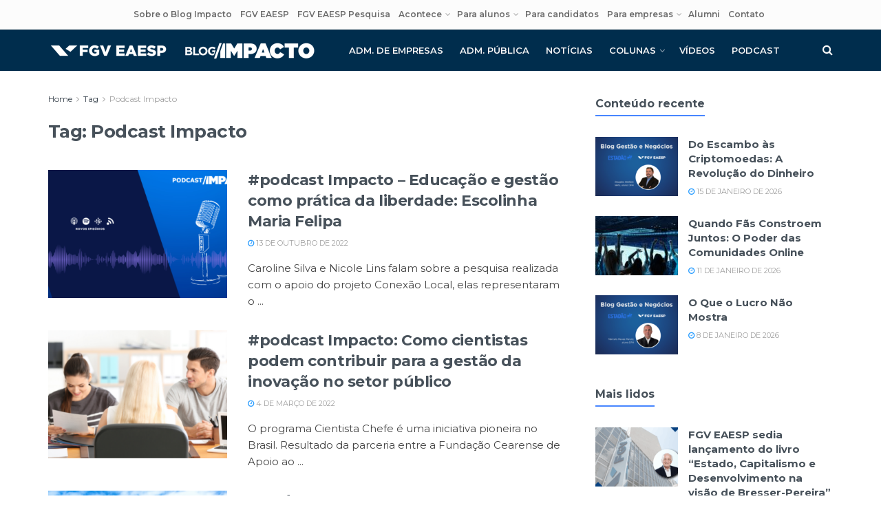

--- FILE ---
content_type: text/html; charset=UTF-8
request_url: https://www.impacto.blog.br/tags/podcast-impacto/
body_size: 27282
content:
<!doctype html>
<!--[if lt IE 7]> <html class="no-js lt-ie9 lt-ie8 lt-ie7" lang="pt-BR"> <![endif]-->
<!--[if IE 7]>    <html class="no-js lt-ie9 lt-ie8" lang="pt-BR"> <![endif]-->
<!--[if IE 8]>    <html class="no-js lt-ie9" lang="pt-BR"> <![endif]-->
<!--[if IE 9]>    <html class="no-js lt-ie10" lang="pt-BR"> <![endif]-->
<!--[if gt IE 8]><!--> <html class="no-js" lang="pt-BR"> <!--<![endif]-->
<head>
<meta http-equiv="Content-Type" content="text/html; charset=UTF-8" />
<meta name='viewport' content='width=device-width, initial-scale=1, user-scalable=yes' />
<link rel="profile" href="https://gmpg.org/xfn/11" />
<link rel="pingback" href="https://www.impacto.blog.br/xmlrpc.php" />
<script> var theplus_ajax_url = "https://www.impacto.blog.br/wp-admin/admin-ajax.php";</script><meta name='robots' content='index, follow, max-image-preview:large, max-snippet:-1, max-video-preview:-1' />
<script type="text/javascript">
var jnews_ajax_url = '/?ajax-request=jnews'
</script>
<script type="text/javascript">;window.jnews=window.jnews||{},window.jnews.library=window.jnews.library||{},window.jnews.library=function(){"use strict";var e=this;e.win=window,e.doc=document,e.noop=function(){},e.globalBody=e.doc.getElementsByTagName("body")[0],e.globalBody=e.globalBody?e.globalBody:e.doc,e.win.jnewsDataStorage=e.win.jnewsDataStorage||{_storage:new WeakMap,put:function(e,t,n){this._storage.has(e)||this._storage.set(e,new Map),this._storage.get(e).set(t,n)},get:function(e,t){return this._storage.get(e).get(t)},has:function(e,t){return this._storage.has(e)&&this._storage.get(e).has(t)},remove:function(e,t){var n=this._storage.get(e).delete(t);return 0===!this._storage.get(e).size&&this._storage.delete(e),n}},e.windowWidth=function(){return e.win.innerWidth||e.docEl.clientWidth||e.globalBody.clientWidth},e.windowHeight=function(){return e.win.innerHeight||e.docEl.clientHeight||e.globalBody.clientHeight},e.requestAnimationFrame=e.win.requestAnimationFrame||e.win.webkitRequestAnimationFrame||e.win.mozRequestAnimationFrame||e.win.msRequestAnimationFrame||window.oRequestAnimationFrame||function(e){return setTimeout(e,1e3/60)},e.cancelAnimationFrame=e.win.cancelAnimationFrame||e.win.webkitCancelAnimationFrame||e.win.webkitCancelRequestAnimationFrame||e.win.mozCancelAnimationFrame||e.win.msCancelRequestAnimationFrame||e.win.oCancelRequestAnimationFrame||function(e){clearTimeout(e)},e.classListSupport="classList"in document.createElement("_"),e.hasClass=e.classListSupport?function(e,t){return e.classList.contains(t)}:function(e,t){return e.className.indexOf(t)>=0},e.addClass=e.classListSupport?function(t,n){e.hasClass(t,n)||t.classList.add(n)}:function(t,n){e.hasClass(t,n)||(t.className+=" "+n)},e.removeClass=e.classListSupport?function(t,n){e.hasClass(t,n)&&t.classList.remove(n)}:function(t,n){e.hasClass(t,n)&&(t.className=t.className.replace(n,""))},e.objKeys=function(e){var t=[];for(var n in e)Object.prototype.hasOwnProperty.call(e,n)&&t.push(n);return t},e.isObjectSame=function(e,t){var n=!0;return JSON.stringify(e)!==JSON.stringify(t)&&(n=!1),n},e.extend=function(){for(var e,t,n,o=arguments[0]||{},i=1,a=arguments.length;i<a;i++)if(null!==(e=arguments[i]))for(t in e)o!==(n=e[t])&&void 0!==n&&(o[t]=n);return o},e.dataStorage=e.win.jnewsDataStorage,e.isVisible=function(e){return 0!==e.offsetWidth&&0!==e.offsetHeight||e.getBoundingClientRect().length},e.getHeight=function(e){return e.offsetHeight||e.clientHeight||e.getBoundingClientRect().height},e.getWidth=function(e){return e.offsetWidth||e.clientWidth||e.getBoundingClientRect().width},e.supportsPassive=!1;try{var t=Object.defineProperty({},"passive",{get:function(){e.supportsPassive=!0}});"createEvent"in e.doc?e.win.addEventListener("test",null,t):"fireEvent"in e.doc&&e.win.attachEvent("test",null)}catch(e){}e.passiveOption=!!e.supportsPassive&&{passive:!0},e.setStorage=function(e,t){e="jnews-"+e;var n={expired:Math.floor(((new Date).getTime()+432e5)/1e3)};t=Object.assign(n,t);localStorage.setItem(e,JSON.stringify(t))},e.getStorage=function(e){e="jnews-"+e;var t=localStorage.getItem(e);return null!==t&&0<t.length?JSON.parse(localStorage.getItem(e)):{}},e.expiredStorage=function(){var t,n="jnews-";for(var o in localStorage)o.indexOf(n)>-1&&"undefined"!==(t=e.getStorage(o.replace(n,""))).expired&&t.expired<Math.floor((new Date).getTime()/1e3)&&localStorage.removeItem(o)},e.addEvents=function(t,n,o){for(var i in n){var a=["touchstart","touchmove"].indexOf(i)>=0&&!o&&e.passiveOption;"createEvent"in e.doc?t.addEventListener(i,n[i],a):"fireEvent"in e.doc&&t.attachEvent("on"+i,n[i])}},e.removeEvents=function(t,n){for(var o in n)"createEvent"in e.doc?t.removeEventListener(o,n[o]):"fireEvent"in e.doc&&t.detachEvent("on"+o,n[o])},e.triggerEvents=function(t,n,o){var i;o=o||{detail:null};return"createEvent"in e.doc?(!(i=e.doc.createEvent("CustomEvent")||new CustomEvent(n)).initCustomEvent||i.initCustomEvent(n,!0,!1,o),void t.dispatchEvent(i)):"fireEvent"in e.doc?((i=e.doc.createEventObject()).eventType=n,void t.fireEvent("on"+i.eventType,i)):void 0},e.getParents=function(t,n){void 0===n&&(n=e.doc);for(var o=[],i=t.parentNode,a=!1;!a;)if(i){var r=i;r.querySelectorAll(n).length?a=!0:(o.push(r),i=r.parentNode)}else o=[],a=!0;return o},e.forEach=function(e,t,n){for(var o=0,i=e.length;o<i;o++)t.call(n,e[o],o)},e.getText=function(e){return e.innerText||e.textContent},e.setText=function(e,t){var n="object"==typeof t?t.innerText||t.textContent:t;e.innerText&&(e.innerText=n),e.textContent&&(e.textContent=n)},e.httpBuildQuery=function(t){return e.objKeys(t).reduce(function t(n){var o=arguments.length>1&&void 0!==arguments[1]?arguments[1]:null;return function(i,a){var r=n[a];a=encodeURIComponent(a);var s=o?"".concat(o,"[").concat(a,"]"):a;return null==r||"function"==typeof r?(i.push("".concat(s,"=")),i):["number","boolean","string"].includes(typeof r)?(i.push("".concat(s,"=").concat(encodeURIComponent(r))),i):(i.push(e.objKeys(r).reduce(t(r,s),[]).join("&")),i)}}(t),[]).join("&")},e.get=function(t,n,o,i){return o="function"==typeof o?o:e.noop,e.ajax("GET",t,n,o,i)},e.post=function(t,n,o,i){return o="function"==typeof o?o:e.noop,e.ajax("POST",t,n,o,i)},e.ajax=function(t,n,o,i,a){var r=new XMLHttpRequest,s=n,c=e.httpBuildQuery(o);if(t=-1!=["GET","POST"].indexOf(t)?t:"GET",r.open(t,s+("GET"==t?"?"+c:""),!0),"POST"==t&&r.setRequestHeader("Content-type","application/x-www-form-urlencoded"),r.setRequestHeader("X-Requested-With","XMLHttpRequest"),r.onreadystatechange=function(){4===r.readyState&&200<=r.status&&300>r.status&&"function"==typeof i&&i.call(void 0,r.response)},void 0!==a&&!a){return{xhr:r,send:function(){r.send("POST"==t?c:null)}}}return r.send("POST"==t?c:null),{xhr:r}},e.scrollTo=function(t,n,o){function i(e,t,n){this.start=this.position(),this.change=e-this.start,this.currentTime=0,this.increment=20,this.duration=void 0===n?500:n,this.callback=t,this.finish=!1,this.animateScroll()}return Math.easeInOutQuad=function(e,t,n,o){return(e/=o/2)<1?n/2*e*e+t:-n/2*(--e*(e-2)-1)+t},i.prototype.stop=function(){this.finish=!0},i.prototype.move=function(t){e.doc.documentElement.scrollTop=t,e.globalBody.parentNode.scrollTop=t,e.globalBody.scrollTop=t},i.prototype.position=function(){return e.doc.documentElement.scrollTop||e.globalBody.parentNode.scrollTop||e.globalBody.scrollTop},i.prototype.animateScroll=function(){this.currentTime+=this.increment;var t=Math.easeInOutQuad(this.currentTime,this.start,this.change,this.duration);this.move(t),this.currentTime<this.duration&&!this.finish?e.requestAnimationFrame.call(e.win,this.animateScroll.bind(this)):this.callback&&"function"==typeof this.callback&&this.callback()},new i(t,n,o)},e.unwrap=function(t){var n,o=t;e.forEach(t,(function(e,t){n?n+=e:n=e})),o.replaceWith(n)},e.performance={start:function(e){performance.mark(e+"Start")},stop:function(e){performance.mark(e+"End"),performance.measure(e,e+"Start",e+"End")}},e.fps=function(){var t=0,n=0,o=0;!function(){var i=t=0,a=0,r=0,s=document.getElementById("fpsTable"),c=function(t){void 0===document.getElementsByTagName("body")[0]?e.requestAnimationFrame.call(e.win,(function(){c(t)})):document.getElementsByTagName("body")[0].appendChild(t)};null===s&&((s=document.createElement("div")).style.position="fixed",s.style.top="120px",s.style.left="10px",s.style.width="100px",s.style.height="20px",s.style.border="1px solid black",s.style.fontSize="11px",s.style.zIndex="100000",s.style.backgroundColor="white",s.id="fpsTable",c(s));var l=function(){o++,n=Date.now(),(a=(o/(r=(n-t)/1e3)).toPrecision(2))!=i&&(i=a,s.innerHTML=i+"fps"),1<r&&(t=n,o=0),e.requestAnimationFrame.call(e.win,l)};l()}()},e.instr=function(e,t){for(var n=0;n<t.length;n++)if(-1!==e.toLowerCase().indexOf(t[n].toLowerCase()))return!0},e.winLoad=function(t,n){function o(o){if("complete"===e.doc.readyState||"interactive"===e.doc.readyState)return!o||n?setTimeout(t,n||1):t(o),1}o()||e.addEvents(e.win,{load:o})},e.docReady=function(t,n){function o(o){if("complete"===e.doc.readyState||"interactive"===e.doc.readyState)return!o||n?setTimeout(t,n||1):t(o),1}o()||e.addEvents(e.doc,{DOMContentLoaded:o})},e.fireOnce=function(){e.docReady((function(){e.assets=e.assets||[],e.assets.length&&(e.boot(),e.load_assets())}),50)},e.boot=function(){e.length&&e.doc.querySelectorAll("style[media]").forEach((function(e){"not all"==e.getAttribute("media")&&e.removeAttribute("media")}))},e.create_js=function(t,n){var o=e.doc.createElement("script");switch(o.setAttribute("src",t),n){case"defer":o.setAttribute("defer",!0);break;case"async":o.setAttribute("async",!0);break;case"deferasync":o.setAttribute("defer",!0),o.setAttribute("async",!0)}e.globalBody.appendChild(o)},e.load_assets=function(){"object"==typeof e.assets&&e.forEach(e.assets.slice(0),(function(t,n){var o="";t.defer&&(o+="defer"),t.async&&(o+="async"),e.create_js(t.url,o);var i=e.assets.indexOf(t);i>-1&&e.assets.splice(i,1)})),e.assets=jnewsoption.au_scripts=window.jnewsads=[]},e.setCookie=function(e,t,n){var o="";if(n){var i=new Date;i.setTime(i.getTime()+24*n*60*60*1e3),o="; expires="+i.toUTCString()}document.cookie=e+"="+(t||"")+o+"; path=/"},e.getCookie=function(e){for(var t=e+"=",n=document.cookie.split(";"),o=0;o<n.length;o++){for(var i=n[o];" "==i.charAt(0);)i=i.substring(1,i.length);if(0==i.indexOf(t))return i.substring(t.length,i.length)}return null},e.eraseCookie=function(e){document.cookie=e+"=; Path=/; Expires=Thu, 01 Jan 1970 00:00:01 GMT;"},e.docReady((function(){e.globalBody=e.globalBody==e.doc?e.doc.getElementsByTagName("body")[0]:e.globalBody,e.globalBody=e.globalBody?e.globalBody:e.doc})),e.winLoad((function(){e.winLoad((function(){var t=!1;if(void 0!==window.jnewsadmin)if(void 0!==window.file_version_checker){var n=e.objKeys(window.file_version_checker);n.length?n.forEach((function(e){t||"10.0.4"===window.file_version_checker[e]||(t=!0)})):t=!0}else t=!0;t&&(window.jnewsHelper.getMessage(),window.jnewsHelper.getNotice())}),2500)}))},window.jnews.library=new window.jnews.library;</script>
<!-- This site is optimized with the Yoast SEO plugin v26.7 - https://yoast.com/wordpress/plugins/seo/ -->
<title>Arquivos Podcast Impacto - Blog Impacto - FGV EAESP Pesquisa</title>
<link rel="canonical" href="https://www.impacto.blog.br/tags/podcast-impacto/" />
<meta property="og:locale" content="pt_BR" />
<meta property="og:type" content="article" />
<meta property="og:title" content="Arquivos Podcast Impacto - Blog Impacto - FGV EAESP Pesquisa" />
<meta property="og:url" content="https://www.impacto.blog.br/tags/podcast-impacto/" />
<meta property="og:site_name" content="Blog Impacto - FGV EAESP Pesquisa" />
<meta name="twitter:card" content="summary_large_image" />
<script type="application/ld+json" class="yoast-schema-graph">{"@context":"https://schema.org","@graph":[{"@type":"CollectionPage","@id":"https://www.impacto.blog.br/tags/podcast-impacto/","url":"https://www.impacto.blog.br/tags/podcast-impacto/","name":"Arquivos Podcast Impacto - Blog Impacto - FGV EAESP Pesquisa","isPartOf":{"@id":"https://www.impacto.blog.br/#website"},"primaryImageOfPage":{"@id":"https://www.impacto.blog.br/tags/podcast-impacto/#primaryimage"},"image":{"@id":"https://www.impacto.blog.br/tags/podcast-impacto/#primaryimage"},"thumbnailUrl":"https://www.impacto.blog.br/wp-content/uploads/2022/10/Blog-Impacto.png","breadcrumb":{"@id":"https://www.impacto.blog.br/tags/podcast-impacto/#breadcrumb"},"inLanguage":"pt-BR"},{"@type":"ImageObject","inLanguage":"pt-BR","@id":"https://www.impacto.blog.br/tags/podcast-impacto/#primaryimage","url":"https://www.impacto.blog.br/wp-content/uploads/2022/10/Blog-Impacto.png","contentUrl":"https://www.impacto.blog.br/wp-content/uploads/2022/10/Blog-Impacto.png","width":937,"height":468},{"@type":"BreadcrumbList","@id":"https://www.impacto.blog.br/tags/podcast-impacto/#breadcrumb","itemListElement":[{"@type":"ListItem","position":1,"name":"Início","item":"https://www.impacto.blog.br/"},{"@type":"ListItem","position":2,"name":"Podcast Impacto"}]},{"@type":"WebSite","@id":"https://www.impacto.blog.br/#website","url":"https://www.impacto.blog.br/","name":"Blog Impacto - FGV EAESP Pesquisa","description":"O Blog Impacto é uma iniciativa da FGV EAESP Pesquisa para disseminar o conhecimento produzido na instituição.","publisher":{"@id":"https://www.impacto.blog.br/#organization"},"potentialAction":[{"@type":"SearchAction","target":{"@type":"EntryPoint","urlTemplate":"https://www.impacto.blog.br/?s={search_term_string}"},"query-input":{"@type":"PropertyValueSpecification","valueRequired":true,"valueName":"search_term_string"}}],"inLanguage":"pt-BR"},{"@type":"Organization","@id":"https://www.impacto.blog.br/#organization","name":"Blog Impacto","url":"https://www.impacto.blog.br/","logo":{"@type":"ImageObject","inLanguage":"pt-BR","@id":"https://www.impacto.blog.br/#/schema/logo/image/","url":"https://www.impacto.blog.br/wp-content/uploads/2020/03/impacto_favicon.png","contentUrl":"https://www.impacto.blog.br/wp-content/uploads/2020/03/impacto_favicon.png","width":512,"height":512,"caption":"Blog Impacto"},"image":{"@id":"https://www.impacto.blog.br/#/schema/logo/image/"}}]}</script>
<!-- / Yoast SEO plugin. -->
<link rel='dns-prefetch' href='//www.impacto.blog.br' />
<link rel='dns-prefetch' href='//www.googletagmanager.com' />
<link rel='dns-prefetch' href='//fonts.googleapis.com' />
<link rel='preconnect' href='https://fonts.gstatic.com' />
<link rel="alternate" type="application/rss+xml" title="Feed para Blog Impacto - FGV EAESP Pesquisa &raquo;" href="https://www.impacto.blog.br/feed/" />
<link rel="alternate" type="application/rss+xml" title="Feed de tag para Blog Impacto - FGV EAESP Pesquisa &raquo; Podcast Impacto" href="https://www.impacto.blog.br/tags/podcast-impacto/feed/" />
<style id='wp-img-auto-sizes-contain-inline-css' type='text/css'>
img:is([sizes=auto i],[sizes^="auto," i]){contain-intrinsic-size:3000px 1500px}
/*# sourceURL=wp-img-auto-sizes-contain-inline-css */
</style>
<style id='wp-block-library-inline-css' type='text/css'>
:root{--wp-block-synced-color:#7a00df;--wp-block-synced-color--rgb:122,0,223;--wp-bound-block-color:var(--wp-block-synced-color);--wp-editor-canvas-background:#ddd;--wp-admin-theme-color:#007cba;--wp-admin-theme-color--rgb:0,124,186;--wp-admin-theme-color-darker-10:#006ba1;--wp-admin-theme-color-darker-10--rgb:0,107,160.5;--wp-admin-theme-color-darker-20:#005a87;--wp-admin-theme-color-darker-20--rgb:0,90,135;--wp-admin-border-width-focus:2px}@media (min-resolution:192dpi){:root{--wp-admin-border-width-focus:1.5px}}.wp-element-button{cursor:pointer}:root .has-very-light-gray-background-color{background-color:#eee}:root .has-very-dark-gray-background-color{background-color:#313131}:root .has-very-light-gray-color{color:#eee}:root .has-very-dark-gray-color{color:#313131}:root .has-vivid-green-cyan-to-vivid-cyan-blue-gradient-background{background:linear-gradient(135deg,#00d084,#0693e3)}:root .has-purple-crush-gradient-background{background:linear-gradient(135deg,#34e2e4,#4721fb 50%,#ab1dfe)}:root .has-hazy-dawn-gradient-background{background:linear-gradient(135deg,#faaca8,#dad0ec)}:root .has-subdued-olive-gradient-background{background:linear-gradient(135deg,#fafae1,#67a671)}:root .has-atomic-cream-gradient-background{background:linear-gradient(135deg,#fdd79a,#004a59)}:root .has-nightshade-gradient-background{background:linear-gradient(135deg,#330968,#31cdcf)}:root .has-midnight-gradient-background{background:linear-gradient(135deg,#020381,#2874fc)}:root{--wp--preset--font-size--normal:16px;--wp--preset--font-size--huge:42px}.has-regular-font-size{font-size:1em}.has-larger-font-size{font-size:2.625em}.has-normal-font-size{font-size:var(--wp--preset--font-size--normal)}.has-huge-font-size{font-size:var(--wp--preset--font-size--huge)}.has-text-align-center{text-align:center}.has-text-align-left{text-align:left}.has-text-align-right{text-align:right}.has-fit-text{white-space:nowrap!important}#end-resizable-editor-section{display:none}.aligncenter{clear:both}.items-justified-left{justify-content:flex-start}.items-justified-center{justify-content:center}.items-justified-right{justify-content:flex-end}.items-justified-space-between{justify-content:space-between}.screen-reader-text{border:0;clip-path:inset(50%);height:1px;margin:-1px;overflow:hidden;padding:0;position:absolute;width:1px;word-wrap:normal!important}.screen-reader-text:focus{background-color:#ddd;clip-path:none;color:#444;display:block;font-size:1em;height:auto;left:5px;line-height:normal;padding:15px 23px 14px;text-decoration:none;top:5px;width:auto;z-index:100000}html :where(.has-border-color){border-style:solid}html :where([style*=border-top-color]){border-top-style:solid}html :where([style*=border-right-color]){border-right-style:solid}html :where([style*=border-bottom-color]){border-bottom-style:solid}html :where([style*=border-left-color]){border-left-style:solid}html :where([style*=border-width]){border-style:solid}html :where([style*=border-top-width]){border-top-style:solid}html :where([style*=border-right-width]){border-right-style:solid}html :where([style*=border-bottom-width]){border-bottom-style:solid}html :where([style*=border-left-width]){border-left-style:solid}html :where(img[class*=wp-image-]){height:auto;max-width:100%}:where(figure){margin:0 0 1em}html :where(.is-position-sticky){--wp-admin--admin-bar--position-offset:var(--wp-admin--admin-bar--height,0px)}@media screen and (max-width:600px){html :where(.is-position-sticky){--wp-admin--admin-bar--position-offset:0px}}
/*# sourceURL=wp-block-library-inline-css */
</style><style id='global-styles-inline-css' type='text/css'>
:root{--wp--preset--aspect-ratio--square: 1;--wp--preset--aspect-ratio--4-3: 4/3;--wp--preset--aspect-ratio--3-4: 3/4;--wp--preset--aspect-ratio--3-2: 3/2;--wp--preset--aspect-ratio--2-3: 2/3;--wp--preset--aspect-ratio--16-9: 16/9;--wp--preset--aspect-ratio--9-16: 9/16;--wp--preset--color--black: #000000;--wp--preset--color--cyan-bluish-gray: #abb8c3;--wp--preset--color--white: #ffffff;--wp--preset--color--pale-pink: #f78da7;--wp--preset--color--vivid-red: #cf2e2e;--wp--preset--color--luminous-vivid-orange: #ff6900;--wp--preset--color--luminous-vivid-amber: #fcb900;--wp--preset--color--light-green-cyan: #7bdcb5;--wp--preset--color--vivid-green-cyan: #00d084;--wp--preset--color--pale-cyan-blue: #8ed1fc;--wp--preset--color--vivid-cyan-blue: #0693e3;--wp--preset--color--vivid-purple: #9b51e0;--wp--preset--gradient--vivid-cyan-blue-to-vivid-purple: linear-gradient(135deg,rgb(6,147,227) 0%,rgb(155,81,224) 100%);--wp--preset--gradient--light-green-cyan-to-vivid-green-cyan: linear-gradient(135deg,rgb(122,220,180) 0%,rgb(0,208,130) 100%);--wp--preset--gradient--luminous-vivid-amber-to-luminous-vivid-orange: linear-gradient(135deg,rgb(252,185,0) 0%,rgb(255,105,0) 100%);--wp--preset--gradient--luminous-vivid-orange-to-vivid-red: linear-gradient(135deg,rgb(255,105,0) 0%,rgb(207,46,46) 100%);--wp--preset--gradient--very-light-gray-to-cyan-bluish-gray: linear-gradient(135deg,rgb(238,238,238) 0%,rgb(169,184,195) 100%);--wp--preset--gradient--cool-to-warm-spectrum: linear-gradient(135deg,rgb(74,234,220) 0%,rgb(151,120,209) 20%,rgb(207,42,186) 40%,rgb(238,44,130) 60%,rgb(251,105,98) 80%,rgb(254,248,76) 100%);--wp--preset--gradient--blush-light-purple: linear-gradient(135deg,rgb(255,206,236) 0%,rgb(152,150,240) 100%);--wp--preset--gradient--blush-bordeaux: linear-gradient(135deg,rgb(254,205,165) 0%,rgb(254,45,45) 50%,rgb(107,0,62) 100%);--wp--preset--gradient--luminous-dusk: linear-gradient(135deg,rgb(255,203,112) 0%,rgb(199,81,192) 50%,rgb(65,88,208) 100%);--wp--preset--gradient--pale-ocean: linear-gradient(135deg,rgb(255,245,203) 0%,rgb(182,227,212) 50%,rgb(51,167,181) 100%);--wp--preset--gradient--electric-grass: linear-gradient(135deg,rgb(202,248,128) 0%,rgb(113,206,126) 100%);--wp--preset--gradient--midnight: linear-gradient(135deg,rgb(2,3,129) 0%,rgb(40,116,252) 100%);--wp--preset--font-size--small: 13px;--wp--preset--font-size--medium: 20px;--wp--preset--font-size--large: 36px;--wp--preset--font-size--x-large: 42px;--wp--preset--spacing--20: 0.44rem;--wp--preset--spacing--30: 0.67rem;--wp--preset--spacing--40: 1rem;--wp--preset--spacing--50: 1.5rem;--wp--preset--spacing--60: 2.25rem;--wp--preset--spacing--70: 3.38rem;--wp--preset--spacing--80: 5.06rem;--wp--preset--shadow--natural: 6px 6px 9px rgba(0, 0, 0, 0.2);--wp--preset--shadow--deep: 12px 12px 50px rgba(0, 0, 0, 0.4);--wp--preset--shadow--sharp: 6px 6px 0px rgba(0, 0, 0, 0.2);--wp--preset--shadow--outlined: 6px 6px 0px -3px rgb(255, 255, 255), 6px 6px rgb(0, 0, 0);--wp--preset--shadow--crisp: 6px 6px 0px rgb(0, 0, 0);}:where(.is-layout-flex){gap: 0.5em;}:where(.is-layout-grid){gap: 0.5em;}body .is-layout-flex{display: flex;}.is-layout-flex{flex-wrap: wrap;align-items: center;}.is-layout-flex > :is(*, div){margin: 0;}body .is-layout-grid{display: grid;}.is-layout-grid > :is(*, div){margin: 0;}:where(.wp-block-columns.is-layout-flex){gap: 2em;}:where(.wp-block-columns.is-layout-grid){gap: 2em;}:where(.wp-block-post-template.is-layout-flex){gap: 1.25em;}:where(.wp-block-post-template.is-layout-grid){gap: 1.25em;}.has-black-color{color: var(--wp--preset--color--black) !important;}.has-cyan-bluish-gray-color{color: var(--wp--preset--color--cyan-bluish-gray) !important;}.has-white-color{color: var(--wp--preset--color--white) !important;}.has-pale-pink-color{color: var(--wp--preset--color--pale-pink) !important;}.has-vivid-red-color{color: var(--wp--preset--color--vivid-red) !important;}.has-luminous-vivid-orange-color{color: var(--wp--preset--color--luminous-vivid-orange) !important;}.has-luminous-vivid-amber-color{color: var(--wp--preset--color--luminous-vivid-amber) !important;}.has-light-green-cyan-color{color: var(--wp--preset--color--light-green-cyan) !important;}.has-vivid-green-cyan-color{color: var(--wp--preset--color--vivid-green-cyan) !important;}.has-pale-cyan-blue-color{color: var(--wp--preset--color--pale-cyan-blue) !important;}.has-vivid-cyan-blue-color{color: var(--wp--preset--color--vivid-cyan-blue) !important;}.has-vivid-purple-color{color: var(--wp--preset--color--vivid-purple) !important;}.has-black-background-color{background-color: var(--wp--preset--color--black) !important;}.has-cyan-bluish-gray-background-color{background-color: var(--wp--preset--color--cyan-bluish-gray) !important;}.has-white-background-color{background-color: var(--wp--preset--color--white) !important;}.has-pale-pink-background-color{background-color: var(--wp--preset--color--pale-pink) !important;}.has-vivid-red-background-color{background-color: var(--wp--preset--color--vivid-red) !important;}.has-luminous-vivid-orange-background-color{background-color: var(--wp--preset--color--luminous-vivid-orange) !important;}.has-luminous-vivid-amber-background-color{background-color: var(--wp--preset--color--luminous-vivid-amber) !important;}.has-light-green-cyan-background-color{background-color: var(--wp--preset--color--light-green-cyan) !important;}.has-vivid-green-cyan-background-color{background-color: var(--wp--preset--color--vivid-green-cyan) !important;}.has-pale-cyan-blue-background-color{background-color: var(--wp--preset--color--pale-cyan-blue) !important;}.has-vivid-cyan-blue-background-color{background-color: var(--wp--preset--color--vivid-cyan-blue) !important;}.has-vivid-purple-background-color{background-color: var(--wp--preset--color--vivid-purple) !important;}.has-black-border-color{border-color: var(--wp--preset--color--black) !important;}.has-cyan-bluish-gray-border-color{border-color: var(--wp--preset--color--cyan-bluish-gray) !important;}.has-white-border-color{border-color: var(--wp--preset--color--white) !important;}.has-pale-pink-border-color{border-color: var(--wp--preset--color--pale-pink) !important;}.has-vivid-red-border-color{border-color: var(--wp--preset--color--vivid-red) !important;}.has-luminous-vivid-orange-border-color{border-color: var(--wp--preset--color--luminous-vivid-orange) !important;}.has-luminous-vivid-amber-border-color{border-color: var(--wp--preset--color--luminous-vivid-amber) !important;}.has-light-green-cyan-border-color{border-color: var(--wp--preset--color--light-green-cyan) !important;}.has-vivid-green-cyan-border-color{border-color: var(--wp--preset--color--vivid-green-cyan) !important;}.has-pale-cyan-blue-border-color{border-color: var(--wp--preset--color--pale-cyan-blue) !important;}.has-vivid-cyan-blue-border-color{border-color: var(--wp--preset--color--vivid-cyan-blue) !important;}.has-vivid-purple-border-color{border-color: var(--wp--preset--color--vivid-purple) !important;}.has-vivid-cyan-blue-to-vivid-purple-gradient-background{background: var(--wp--preset--gradient--vivid-cyan-blue-to-vivid-purple) !important;}.has-light-green-cyan-to-vivid-green-cyan-gradient-background{background: var(--wp--preset--gradient--light-green-cyan-to-vivid-green-cyan) !important;}.has-luminous-vivid-amber-to-luminous-vivid-orange-gradient-background{background: var(--wp--preset--gradient--luminous-vivid-amber-to-luminous-vivid-orange) !important;}.has-luminous-vivid-orange-to-vivid-red-gradient-background{background: var(--wp--preset--gradient--luminous-vivid-orange-to-vivid-red) !important;}.has-very-light-gray-to-cyan-bluish-gray-gradient-background{background: var(--wp--preset--gradient--very-light-gray-to-cyan-bluish-gray) !important;}.has-cool-to-warm-spectrum-gradient-background{background: var(--wp--preset--gradient--cool-to-warm-spectrum) !important;}.has-blush-light-purple-gradient-background{background: var(--wp--preset--gradient--blush-light-purple) !important;}.has-blush-bordeaux-gradient-background{background: var(--wp--preset--gradient--blush-bordeaux) !important;}.has-luminous-dusk-gradient-background{background: var(--wp--preset--gradient--luminous-dusk) !important;}.has-pale-ocean-gradient-background{background: var(--wp--preset--gradient--pale-ocean) !important;}.has-electric-grass-gradient-background{background: var(--wp--preset--gradient--electric-grass) !important;}.has-midnight-gradient-background{background: var(--wp--preset--gradient--midnight) !important;}.has-small-font-size{font-size: var(--wp--preset--font-size--small) !important;}.has-medium-font-size{font-size: var(--wp--preset--font-size--medium) !important;}.has-large-font-size{font-size: var(--wp--preset--font-size--large) !important;}.has-x-large-font-size{font-size: var(--wp--preset--font-size--x-large) !important;}
/*# sourceURL=global-styles-inline-css */
</style>
<style id='classic-theme-styles-inline-css' type='text/css'>
/*! This file is auto-generated */
.wp-block-button__link{color:#fff;background-color:#32373c;border-radius:9999px;box-shadow:none;text-decoration:none;padding:calc(.667em + 2px) calc(1.333em + 2px);font-size:1.125em}.wp-block-file__button{background:#32373c;color:#fff;text-decoration:none}
/*# sourceURL=/wp-includes/css/classic-themes.min.css */
</style>
<!-- <link rel='stylesheet' id='jnews-podcast-css' href='https://www.impacto.blog.br/wp-content/plugins/jnews-podcast/assets/css/plugin.css?ver=12.0.1' type='text/css' media='all' /> -->
<!-- <link rel='stylesheet' id='jnews-podcast-darkmode-css' href='https://www.impacto.blog.br/wp-content/plugins/jnews-podcast/assets/css/darkmode.css?ver=12.0.1' type='text/css' media='all' /> -->
<!-- <link rel='stylesheet' id='jnews-video-css' href='https://www.impacto.blog.br/wp-content/plugins/jnews-video/assets/css/plugin.css?ver=12.0.1' type='text/css' media='all' /> -->
<!-- <link rel='stylesheet' id='pt_theplus-style-css' href='https://www.impacto.blog.br/wp-content/plugins/theplus_addon/vc_elements/css/main/theplus_style.css?ver=4d9ae25dde748616973c9dc51bb30d3e' type='text/css' media='all' /> -->
<!-- <link rel='stylesheet' id='fontawasome-fonts-css' href='https://www.impacto.blog.br/wp-content/plugins/theplus_addon/vc_elements/css/extra/font-awesome.min.css?ver=4d9ae25dde748616973c9dc51bb30d3e' type='text/css' media='all' /> -->
<!-- <link rel='stylesheet' id='lity_css-css' href='https://www.impacto.blog.br/wp-content/plugins/theplus_addon/vc_elements/css/extra/lity.css?ver=4d9ae25dde748616973c9dc51bb30d3e' type='text/css' media='all' /> -->
<!-- <link rel='stylesheet' id='slick_min_css-css' href='https://www.impacto.blog.br/wp-content/plugins/theplus_addon/vc_elements/css/extra/slick.min.css?ver=3.0.0' type='text/css' media='all' /> -->
<!-- <link rel='stylesheet' id='cmplz-general-css' href='https://www.impacto.blog.br/wp-content/plugins/complianz-gdpr/assets/css/cookieblocker.min.css?ver=1765830988' type='text/css' media='all' /> -->
<!-- <link rel='stylesheet' id='jnews-parent-style-css' href='https://www.impacto.blog.br/wp-content/themes/jnews/style.css?ver=4d9ae25dde748616973c9dc51bb30d3e' type='text/css' media='all' /> -->
<!-- <link rel='stylesheet' id='js_composer_front-css' href='https://www.impacto.blog.br/wp-content/plugins/js_composer/assets/css/js_composer.min.css?ver=8.7.2' type='text/css' media='all' /> -->
<link rel="stylesheet" type="text/css" href="//www.impacto.blog.br/wp-content/cache/wpfc-minified/kncmp4l9/7mwcl.css" media="all"/>
<link rel='stylesheet' id='jeg_customizer_font-css' href='//fonts.googleapis.com/css?family=Montserrat%3Aregular%2C600%2C700&#038;display=swap&#038;ver=1.3.2' type='text/css' media='all' />
<!-- <link rel='stylesheet' id='font-awesome-css' href='https://www.impacto.blog.br/wp-content/themes/jnews/assets/fonts/font-awesome/font-awesome.min.css?ver=1.0.0' type='text/css' media='all' /> -->
<!-- <link rel='stylesheet' id='jnews-frontend-css' href='https://www.impacto.blog.br/wp-content/themes/jnews/assets/dist/frontend.min.css?ver=1.0.0' type='text/css' media='all' /> -->
<!-- <link rel='stylesheet' id='jnews-js-composer-css' href='https://www.impacto.blog.br/wp-content/themes/jnews/assets/css/js-composer-frontend.css?ver=1.0.0' type='text/css' media='all' /> -->
<!-- <link rel='stylesheet' id='jnews-style-css' href='https://www.impacto.blog.br/wp-content/themes/impacto/style.css?ver=1.0.0' type='text/css' media='all' /> -->
<!-- <link rel='stylesheet' id='jnews-darkmode-css' href='https://www.impacto.blog.br/wp-content/themes/jnews/assets/css/darkmode.css?ver=1.0.0' type='text/css' media='all' /> -->
<!-- <link rel='stylesheet' id='jnews-video-darkmode-css' href='https://www.impacto.blog.br/wp-content/plugins/jnews-video/assets/css/darkmode.css?ver=12.0.1' type='text/css' media='all' /> -->
<link rel="stylesheet" type="text/css" href="//www.impacto.blog.br/wp-content/cache/wpfc-minified/l0ek9udb/abz45.css" media="all"/>
<script src='//www.impacto.blog.br/wp-content/cache/wpfc-minified/mlia1q2l/fj6xy.js' type="text/javascript"></script>
<!-- <script type="text/javascript" async src="https://www.impacto.blog.br/wp-content/plugins/burst-statistics/assets/js/timeme/timeme.min.js?ver=1765831400" id="burst-timeme-js"></script> -->
<script type="text/javascript" id="burst-js-extra">
/* <![CDATA[ */
var burst = {"tracking":{"isInitialHit":true,"lastUpdateTimestamp":0,"beacon_url":"https://www.impacto.blog.br/wp-content/plugins/burst-statistics/endpoint.php","ajaxUrl":"https://www.impacto.blog.br/wp-admin/admin-ajax.php"},"options":{"cookieless":0,"pageUrl":"https://www.impacto.blog.br/podcast/podcast-impacto-educacao-e-gestao-como-pratica-da-liberdade-escolinha-maria-felipa/","beacon_enabled":1,"do_not_track":0,"enable_turbo_mode":0,"track_url_change":0,"cookie_retention_days":30,"debug":0},"goals":{"completed":[],"scriptUrl":"https://www.impacto.blog.br/wp-content/plugins/burst-statistics/assets/js/build/burst-goals.js?v=1765831400","active":[]},"cache":{"uid":null,"fingerprint":null,"isUserAgent":null,"isDoNotTrack":null,"useCookies":null}};
//# sourceURL=burst-js-extra
/* ]]> */
</script>
<script src='//www.impacto.blog.br/wp-content/cache/wpfc-minified/lxr3yz1m/7mwcl.js' type="text/javascript"></script>
<!-- <script type="text/javascript" async src="https://www.impacto.blog.br/wp-content/plugins/burst-statistics/assets/js/build/burst.min.js?ver=1765831400" id="burst-js"></script> -->
<!-- <script type="text/javascript" src="https://www.impacto.blog.br/wp-includes/js/jquery/jquery.min.js?ver=3.7.1" id="jquery-core-js"></script> -->
<!-- <script type="text/javascript" src="https://www.impacto.blog.br/wp-includes/js/jquery/jquery-migrate.min.js?ver=3.4.1" id="jquery-migrate-js"></script> -->
<!-- <script type="text/javascript" src="https://www.impacto.blog.br/wp-content/plugins/theplus_addon/vc_elements/js/main/pt-theplus-row-script.js?ver=4d9ae25dde748616973c9dc51bb30d3e" id="pt-theplus-row-script-js-js"></script> -->
<!-- <script type="text/javascript" src="https://www.impacto.blog.br/wp-content/plugins/theplus_addon/vc_elements/js/extra/app.min.js?ver=4d9ae25dde748616973c9dc51bb30d3e" id="pt-plus-app-js"></script> -->
<!-- <script type="text/javascript" src="https://www.impacto.blog.br/wp-content/plugins/theplus_addon/vc_elements/js/main/pt-theplus-custom.js?ver=3.0.0" id="pt-theplus-custom-js"></script> -->
<!-- Snippet da etiqueta do Google (gtag.js) adicionado pelo Site Kit -->
<!-- Snippet do Google Análises adicionado pelo Site Kit -->
<script type="text/javascript" src="https://www.googletagmanager.com/gtag/js?id=G-FB5K67Z0BE" id="google_gtagjs-js" async></script>
<script type="text/javascript" id="google_gtagjs-js-after">
/* <![CDATA[ */
window.dataLayer = window.dataLayer || [];function gtag(){dataLayer.push(arguments);}
gtag("set","linker",{"domains":["www.impacto.blog.br"]});
gtag("js", new Date());
gtag("set", "developer_id.dZTNiMT", true);
gtag("config", "G-FB5K67Z0BE");
//# sourceURL=google_gtagjs-js-after
/* ]]> */
</script>
<script></script><link rel="https://api.w.org/" href="https://www.impacto.blog.br/wp-json/" /><link rel="alternate" title="JSON" type="application/json" href="https://www.impacto.blog.br/wp-json/wp/v2/tags/878" /><link rel="EditURI" type="application/rsd+xml" title="RSD" href="https://www.impacto.blog.br/xmlrpc.php?rsd" />
<style type="text/css">
.feedzy-rss-link-icon:after {
content: url("https://www.impacto.blog.br/wp-content/plugins/feedzy-rss-feeds/img/external-link.png");
margin-left: 3px;
}
</style>
<meta name="generator" content="Site Kit by Google 1.170.0" /><meta name="generator" content="Powered by WPBakery Page Builder - drag and drop page builder for WordPress."/>
<link rel="icon" href="https://www.impacto.blog.br/wp-content/uploads/2020/03/cropped-impacto_favicon-32x32.png" sizes="32x32" />
<link rel="icon" href="https://www.impacto.blog.br/wp-content/uploads/2020/03/cropped-impacto_favicon-192x192.png" sizes="192x192" />
<link rel="apple-touch-icon" href="https://www.impacto.blog.br/wp-content/uploads/2020/03/cropped-impacto_favicon-180x180.png" />
<meta name="msapplication-TileImage" content="https://www.impacto.blog.br/wp-content/uploads/2020/03/cropped-impacto_favicon-270x270.png" />
<style id="jeg_dynamic_css" type="text/css" data-type="jeg_custom-css">body { --j-body-color : #39434d; --j-accent-color : #4886ff; --j-heading-color : #47515a; } body,.jeg_newsfeed_list .tns-outer .tns-controls button,.jeg_filter_button,.owl-carousel .owl-nav div,.jeg_readmore,.jeg_hero_style_7 .jeg_post_meta a,.widget_calendar thead th,.widget_calendar tfoot a,.jeg_socialcounter a,.entry-header .jeg_meta_like a,.entry-header .jeg_meta_comment a,.entry-header .jeg_meta_donation a,.entry-header .jeg_meta_bookmark a,.entry-content tbody tr:hover,.entry-content th,.jeg_splitpost_nav li:hover a,#breadcrumbs a,.jeg_author_socials a:hover,.jeg_footer_content a,.jeg_footer_bottom a,.jeg_cartcontent,.woocommerce .woocommerce-breadcrumb a { color : #39434d; } a, .jeg_menu_style_5>li>a:hover, .jeg_menu_style_5>li.sfHover>a, .jeg_menu_style_5>li.current-menu-item>a, .jeg_menu_style_5>li.current-menu-ancestor>a, .jeg_navbar .jeg_menu:not(.jeg_main_menu)>li>a:hover, .jeg_midbar .jeg_menu:not(.jeg_main_menu)>li>a:hover, .jeg_side_tabs li.active, .jeg_block_heading_5 strong, .jeg_block_heading_6 strong, .jeg_block_heading_7 strong, .jeg_block_heading_8 strong, .jeg_subcat_list li a:hover, .jeg_subcat_list li button:hover, .jeg_pl_lg_7 .jeg_thumb .jeg_post_category a, .jeg_pl_xs_2:before, .jeg_pl_xs_4 .jeg_postblock_content:before, .jeg_postblock .jeg_post_title a:hover, .jeg_hero_style_6 .jeg_post_title a:hover, .jeg_sidefeed .jeg_pl_xs_3 .jeg_post_title a:hover, .widget_jnews_popular .jeg_post_title a:hover, .jeg_meta_author a, .widget_archive li a:hover, .widget_pages li a:hover, .widget_meta li a:hover, .widget_recent_entries li a:hover, .widget_rss li a:hover, .widget_rss cite, .widget_categories li a:hover, .widget_categories li.current-cat>a, #breadcrumbs a:hover, .jeg_share_count .counts, .commentlist .bypostauthor>.comment-body>.comment-author>.fn, span.required, .jeg_review_title, .bestprice .price, .authorlink a:hover, .jeg_vertical_playlist .jeg_video_playlist_play_icon, .jeg_vertical_playlist .jeg_video_playlist_item.active .jeg_video_playlist_thumbnail:before, .jeg_horizontal_playlist .jeg_video_playlist_play, .woocommerce li.product .pricegroup .button, .widget_display_forums li a:hover, .widget_display_topics li:before, .widget_display_replies li:before, .widget_display_views li:before, .bbp-breadcrumb a:hover, .jeg_mobile_menu li.sfHover>a, .jeg_mobile_menu li a:hover, .split-template-6 .pagenum, .jeg_mobile_menu_style_5>li>a:hover, .jeg_mobile_menu_style_5>li.sfHover>a, .jeg_mobile_menu_style_5>li.current-menu-item>a, .jeg_mobile_menu_style_5>li.current-menu-ancestor>a, .jeg_mobile_menu.jeg_menu_dropdown li.open > div > a ,.jeg_menu_dropdown.language-swicher .sub-menu li a:hover { color : #4886ff; } .jeg_menu_style_1>li>a:before, .jeg_menu_style_2>li>a:before, .jeg_menu_style_3>li>a:before, .jeg_side_toggle, .jeg_slide_caption .jeg_post_category a, .jeg_slider_type_1_wrapper .tns-controls button.tns-next, .jeg_block_heading_1 .jeg_block_title span, .jeg_block_heading_2 .jeg_block_title span, .jeg_block_heading_3, .jeg_block_heading_4 .jeg_block_title span, .jeg_block_heading_6:after, .jeg_pl_lg_box .jeg_post_category a, .jeg_pl_md_box .jeg_post_category a, .jeg_readmore:hover, .jeg_thumb .jeg_post_category a, .jeg_block_loadmore a:hover, .jeg_postblock.alt .jeg_block_loadmore a:hover, .jeg_block_loadmore a.active, .jeg_postblock_carousel_2 .jeg_post_category a, .jeg_heroblock .jeg_post_category a, .jeg_pagenav_1 .page_number.active, .jeg_pagenav_1 .page_number.active:hover, input[type="submit"], .btn, .button, .widget_tag_cloud a:hover, .popularpost_item:hover .jeg_post_title a:before, .jeg_splitpost_4 .page_nav, .jeg_splitpost_5 .page_nav, .jeg_post_via a:hover, .jeg_post_source a:hover, .jeg_post_tags a:hover, .comment-reply-title small a:before, .comment-reply-title small a:after, .jeg_storelist .productlink, .authorlink li.active a:before, .jeg_footer.dark .socials_widget:not(.nobg) a:hover .fa,.jeg_footer.dark .socials_widget:not(.nobg) a:hover span.jeg-icon, div.jeg_breakingnews_title, .jeg_overlay_slider_bottom_wrapper .tns-controls button, .jeg_overlay_slider_bottom_wrapper .tns-controls button:hover, .jeg_vertical_playlist .jeg_video_playlist_current, .woocommerce span.onsale, .woocommerce #respond input#submit:hover, .woocommerce a.button:hover, .woocommerce button.button:hover, .woocommerce input.button:hover, .woocommerce #respond input#submit.alt, .woocommerce a.button.alt, .woocommerce button.button.alt, .woocommerce input.button.alt, .jeg_popup_post .caption, .jeg_footer.dark input[type="submit"], .jeg_footer.dark .btn, .jeg_footer.dark .button, .footer_widget.widget_tag_cloud a:hover, .jeg_inner_content .content-inner .jeg_post_category a:hover, #buddypress .standard-form button, #buddypress a.button, #buddypress input[type="submit"], #buddypress input[type="button"], #buddypress input[type="reset"], #buddypress ul.button-nav li a, #buddypress .generic-button a, #buddypress .generic-button button, #buddypress .comment-reply-link, #buddypress a.bp-title-button, #buddypress.buddypress-wrap .members-list li .user-update .activity-read-more a, div#buddypress .standard-form button:hover, div#buddypress a.button:hover, div#buddypress input[type="submit"]:hover, div#buddypress input[type="button"]:hover, div#buddypress input[type="reset"]:hover, div#buddypress ul.button-nav li a:hover, div#buddypress .generic-button a:hover, div#buddypress .generic-button button:hover, div#buddypress .comment-reply-link:hover, div#buddypress a.bp-title-button:hover, div#buddypress.buddypress-wrap .members-list li .user-update .activity-read-more a:hover, #buddypress #item-nav .item-list-tabs ul li a:before, .jeg_inner_content .jeg_meta_container .follow-wrapper a { background-color : #4886ff; } .jeg_block_heading_7 .jeg_block_title span, .jeg_readmore:hover, .jeg_block_loadmore a:hover, .jeg_block_loadmore a.active, .jeg_pagenav_1 .page_number.active, .jeg_pagenav_1 .page_number.active:hover, .jeg_pagenav_3 .page_number:hover, .jeg_prevnext_post a:hover h3, .jeg_overlay_slider .jeg_post_category, .jeg_sidefeed .jeg_post.active, .jeg_vertical_playlist.jeg_vertical_playlist .jeg_video_playlist_item.active .jeg_video_playlist_thumbnail img, .jeg_horizontal_playlist .jeg_video_playlist_item.active { border-color : #4886ff; } .jeg_tabpost_nav li.active, .woocommerce div.product .woocommerce-tabs ul.tabs li.active, .jeg_mobile_menu_style_1>li.current-menu-item a, .jeg_mobile_menu_style_1>li.current-menu-ancestor a, .jeg_mobile_menu_style_2>li.current-menu-item::after, .jeg_mobile_menu_style_2>li.current-menu-ancestor::after, .jeg_mobile_menu_style_3>li.current-menu-item::before, .jeg_mobile_menu_style_3>li.current-menu-ancestor::before { border-bottom-color : #4886ff; } .jeg_post_share .jeg-icon svg { fill : #4886ff; } h1,h2,h3,h4,h5,h6,.jeg_post_title a,.entry-header .jeg_post_title,.jeg_hero_style_7 .jeg_post_title a,.jeg_block_title,.jeg_splitpost_bar .current_title,.jeg_video_playlist_title,.gallery-caption,.jeg_push_notification_button>a.button { color : #47515a; } .split-template-9 .pagenum, .split-template-10 .pagenum, .split-template-11 .pagenum, .split-template-12 .pagenum, .split-template-13 .pagenum, .split-template-15 .pagenum, .split-template-18 .pagenum, .split-template-20 .pagenum, .split-template-19 .current_title span, .split-template-20 .current_title span { background-color : #47515a; } .jeg_topbar .jeg_nav_row, .jeg_topbar .jeg_search_no_expand .jeg_search_input { line-height : 42px; } .jeg_topbar .jeg_nav_row, .jeg_topbar .jeg_nav_icon { height : 42px; } .jeg_topbar, .jeg_topbar.dark, .jeg_topbar.custom { background : #fcfcfc; } .jeg_topbar, .jeg_topbar.dark { color : #002d4d; border-top-width : 0px; } .jeg_midbar { height : 128px; } .jeg_header .jeg_bottombar.jeg_navbar,.jeg_bottombar .jeg_nav_icon { height : 60px; } .jeg_header .jeg_bottombar.jeg_navbar, .jeg_header .jeg_bottombar .jeg_main_menu:not(.jeg_menu_style_1) > li > a, .jeg_header .jeg_bottombar .jeg_menu_style_1 > li, .jeg_header .jeg_bottombar .jeg_menu:not(.jeg_main_menu) > li > a { line-height : 60px; } .jeg_header .jeg_bottombar.jeg_navbar_wrapper:not(.jeg_navbar_boxed), .jeg_header .jeg_bottombar.jeg_navbar_boxed .jeg_nav_row { background : #002d4d; } .jeg_header .jeg_bottombar, .jeg_header .jeg_bottombar.jeg_navbar_dark, .jeg_bottombar.jeg_navbar_boxed .jeg_nav_row, .jeg_bottombar.jeg_navbar_dark.jeg_navbar_boxed .jeg_nav_row { border-bottom-width : 0px; } .jeg_header_sticky .jeg_navbar_wrapper:not(.jeg_navbar_boxed), .jeg_header_sticky .jeg_navbar_boxed .jeg_nav_row { background : #002d4d; } .jeg_stickybar, .jeg_stickybar.dark { color : #ffffff; } .jeg_mobile_midbar, .jeg_mobile_midbar.dark { background : #002d4d; } .jeg_header .socials_widget > a > i.fa:before { color : #ffffff; } .jeg_header .socials_widget.nobg > a > i > span.jeg-icon svg { fill : #ffffff; } .jeg_header .socials_widget.nobg > a > span.jeg-icon svg { fill : #ffffff; } .jeg_header .socials_widget > a > span.jeg-icon svg { fill : #ffffff; } .jeg_header .socials_widget > a > i > span.jeg-icon svg { fill : #ffffff; } .jeg_header .jeg_menu_style_4 > li > a:hover, .jeg_header .jeg_menu_style_4 > li.sfHover > a, .jeg_header .jeg_menu_style_4 > li.current-menu-item > a, .jeg_header .jeg_menu_style_4 > li.current-menu-ancestor > a, .jeg_navbar_dark .jeg_menu_style_4 > li > a:hover, .jeg_navbar_dark .jeg_menu_style_4 > li.sfHover > a, .jeg_navbar_dark .jeg_menu_style_4 > li.current-menu-item > a, .jeg_navbar_dark .jeg_menu_style_4 > li.current-menu-ancestor > a { background : #081f39; } .jeg_header .jeg_menu.jeg_main_menu > li > a:hover, .jeg_header .jeg_menu.jeg_main_menu > li.sfHover > a, .jeg_header .jeg_menu.jeg_main_menu > li > .sf-with-ul:hover:after, .jeg_header .jeg_menu.jeg_main_menu > li.sfHover > .sf-with-ul:after, .jeg_header .jeg_menu_style_4 > li.current-menu-item > a, .jeg_header .jeg_menu_style_4 > li.current-menu-ancestor > a, .jeg_header .jeg_menu_style_5 > li.current-menu-item > a, .jeg_header .jeg_menu_style_5 > li.current-menu-ancestor > a { color : #078bcd; } .jeg_navbar_wrapper .jeg_menu li > ul { background : #081f39; } .jeg_navbar_wrapper .jeg_menu li > ul li > a { color : #ffffff; } .jeg_navbar_wrapper .jeg_menu li > ul li:hover > a, .jeg_navbar_wrapper .jeg_menu li > ul li.sfHover > a, .jeg_navbar_wrapper .jeg_menu li > ul li.current-menu-item > a, .jeg_navbar_wrapper .jeg_menu li > ul li.current-menu-ancestor > a { background : rgba(117,117,117,0); } .jeg_header .jeg_navbar_wrapper .jeg_menu li > ul li:hover > a, .jeg_header .jeg_navbar_wrapper .jeg_menu li > ul li.sfHover > a, .jeg_header .jeg_navbar_wrapper .jeg_menu li > ul li.current-menu-item > a, .jeg_header .jeg_navbar_wrapper .jeg_menu li > ul li.current-menu-ancestor > a, .jeg_header .jeg_navbar_wrapper .jeg_menu li > ul li:hover > .sf-with-ul:after, .jeg_header .jeg_navbar_wrapper .jeg_menu li > ul li.sfHover > .sf-with-ul:after, .jeg_header .jeg_navbar_wrapper .jeg_menu li > ul li.current-menu-item > .sf-with-ul:after, .jeg_header .jeg_navbar_wrapper .jeg_menu li > ul li.current-menu-ancestor > .sf-with-ul:after { color : #078bcd; } .jeg_navbar_wrapper .jeg_menu li > ul li a { border-color : rgba(186,186,186,0); } .jnews .jeg_header .jeg_menu.jeg_top_menu > li > a { color : #6b6b6b; } .jnews .jeg_header .jeg_menu.jeg_top_menu > li a:hover { color : #1e73be; } .jnews .jeg_menu.jeg_top_menu li > ul, .jnews .jeg_menu.jeg_top_menu li > ul li a { border-color : rgba(30,115,190,0); } body,input,textarea,select,.chosen-container-single .chosen-single,.btn,.button { font-family: Montserrat,Helvetica,Arial,sans-serif;font-weight : 400; font-style : normal;  } .jeg_header, .jeg_mobile_wrapper { font-family: Montserrat,Helvetica,Arial,sans-serif;font-weight : 600; font-style : normal; font-size: 13px;  } .jeg_main_menu > li > a { font-family: Montserrat,Helvetica,Arial,sans-serif;font-weight : 600; font-style : normal; font-size: 13px;  } h3.jeg_block_title, .jeg_footer .jeg_footer_heading h3, .jeg_footer .widget h2, .jeg_tabpost_nav li { font-family: Montserrat,Helvetica,Arial,sans-serif;font-weight : 700; font-style : normal;  } .jeg_post_title, .entry-header .jeg_post_title, .jeg_single_tpl_2 .entry-header .jeg_post_title, .jeg_single_tpl_3 .entry-header .jeg_post_title, .jeg_single_tpl_6 .entry-header .jeg_post_title, .jeg_content .jeg_custom_title_wrapper .jeg_post_title { font-family: Montserrat,Helvetica,Arial,sans-serif;font-weight : 700; font-style : normal; font-size: 32px;  } .jeg_post_excerpt p, .content-inner p { font-family: Montserrat,Helvetica,Arial,sans-serif;font-weight : 400; font-style : normal; font-size: 15px; color : #444444;  } </style><style type="text/css">
.no_thumbnail .jeg_thumb,
.thumbnail-container.no_thumbnail {
display: none !important;
}
.jeg_search_result .jeg_pl_xs_3.no_thumbnail .jeg_postblock_content,
.jeg_sidefeed .jeg_pl_xs_3.no_thumbnail .jeg_postblock_content,
.jeg_pl_sm.no_thumbnail .jeg_postblock_content {
margin-left: 0;
}
.jeg_postblock_11 .no_thumbnail .jeg_postblock_content,
.jeg_postblock_12 .no_thumbnail .jeg_postblock_content,
.jeg_postblock_12.jeg_col_3o3 .no_thumbnail .jeg_postblock_content  {
margin-top: 0;
}
.jeg_postblock_15 .jeg_pl_md_box.no_thumbnail .jeg_postblock_content,
.jeg_postblock_19 .jeg_pl_md_box.no_thumbnail .jeg_postblock_content,
.jeg_postblock_24 .jeg_pl_md_box.no_thumbnail .jeg_postblock_content,
.jeg_sidefeed .jeg_pl_md_box .jeg_postblock_content {
position: relative;
}
.jeg_postblock_carousel_2 .no_thumbnail .jeg_post_title a,
.jeg_postblock_carousel_2 .no_thumbnail .jeg_post_title a:hover,
.jeg_postblock_carousel_2 .no_thumbnail .jeg_post_meta .fa {
color: #212121 !important;
} 
.jnews-dark-mode .jeg_postblock_carousel_2 .no_thumbnail .jeg_post_title a,
.jnews-dark-mode .jeg_postblock_carousel_2 .no_thumbnail .jeg_post_title a:hover,
.jnews-dark-mode .jeg_postblock_carousel_2 .no_thumbnail .jeg_post_meta .fa {
color: #fff !important;
} 
</style>		<style type="text/css" id="wp-custom-css">
.jeg_media_option .episode_block, .jeg_media_button, .amp-wp-meta {display:none!important}		</style>
<style type="text/css" data-type="vc_shortcodes-custom-css">.vc_custom_1727202641226{padding-top: 50px !important;padding-bottom: 50px !important;background-image: url(https://www.impacto.blog.br/wp-content/uploads/2024/09/banner_2a_0.png?id=4614) !important;background-position: center !important;background-repeat: no-repeat !important;background-size: cover !important;}.vc_custom_1727202761737{padding-top: 20px !important;padding-bottom: 20px !important;background-color: #002d4d !important;}</style><noscript><style> .wpb_animate_when_almost_visible { opacity: 1; }</style></noscript></head>
<body data-rsssl=1 class="archive tag tag-podcast-impacto tag-878 wp-embed-responsive wp-theme-jnews wp-child-theme-impacto jeg_toggle_light jnews jsc_normal wpb-js-composer js-comp-ver-8.7.2 vc_responsive jnews_global_player" data-burst_id="878" data-burst_type="tag">
<div class="jeg_ad jeg_ad_top jnews_header_top_ads">
<div class='ads-wrapper  '></div>    </div>
<!-- The Main Wrapper
============================================= -->
<div class="jeg_viewport">
<div class="jeg_header_wrapper">
<div class="jeg_header_instagram_wrapper">
</div>
<!-- HEADER -->
<div class="jeg_header normal">
<div class="jeg_topbar jeg_container jeg_navbar_wrapper normal">
<div class="container">
<div class="jeg_nav_row">
<div class="jeg_nav_col jeg_nav_left  jeg_nav_grow">
<div class="item_wrap jeg_nav_aligncenter">
<div class="jeg_nav_item jeg_nav_html">
</div><div class="jeg_nav_item">
<ul class="jeg_menu jeg_top_menu"><li id="menu-item-1269" class="menu-item menu-item-type-post_type menu-item-object-page menu-item-1269"><a href="https://www.impacto.blog.br/sobre/">Sobre o Blog Impacto</a></li>
<li id="menu-item-63" class="menu-item menu-item-type-custom menu-item-object-custom menu-item-63"><a href="https://eaesp.fgv.br/">FGV EAESP</a></li>
<li id="menu-item-64" class="menu-item menu-item-type-custom menu-item-object-custom menu-item-64"><a href="https://pesquisa-eaesp.fgv.br/">FGV EAESP Pesquisa</a></li>
<li id="menu-item-67" class="menu-item menu-item-type-custom menu-item-object-custom menu-item-has-children menu-item-67"><a href="#">Acontece</a>
<ul class="sub-menu">
<li id="menu-item-65" class="menu-item menu-item-type-custom menu-item-object-custom menu-item-65"><a href="https://eaesp.fgv.br/noticias">Notícias</a></li>
<li id="menu-item-68" class="menu-item menu-item-type-custom menu-item-object-custom menu-item-68"><a href="https://eaesp.fgv.br/eventos">Eventos</a></li>
</ul>
</li>
<li id="menu-item-69" class="menu-item menu-item-type-custom menu-item-object-custom menu-item-has-children menu-item-69"><a href="#">Para alunos</a>
<ul class="sub-menu">
<li id="menu-item-66" class="menu-item menu-item-type-custom menu-item-object-custom menu-item-66"><a href="https://eaesp.fgv.br/servicos-para-alunos">Serviços para alunos</a></li>
<li id="menu-item-70" class="menu-item menu-item-type-custom menu-item-object-custom menu-item-70"><a href="https://eaesp.fgv.br/comunidadefgv">Comunidade FGV</a></li>
</ul>
</li>
<li id="menu-item-71" class="menu-item menu-item-type-custom menu-item-object-custom menu-item-71"><a href="https://eaesp.fgv.br/admissions-office">Para candidatos</a></li>
<li id="menu-item-72" class="menu-item menu-item-type-custom menu-item-object-custom menu-item-has-children menu-item-72"><a href="#">Para empresas</a>
<ul class="sub-menu">
<li id="menu-item-73" class="menu-item menu-item-type-custom menu-item-object-custom menu-item-73"><a href="https://eaesp.fgv.br/para-empresas">Soluções para empresas</a></li>
<li id="menu-item-74" class="menu-item menu-item-type-custom menu-item-object-custom menu-item-74"><a href="https://eaesp.fgv.br/clube-parceiros-fgv">Clube de parceiros FGV</a></li>
</ul>
</li>
<li id="menu-item-75" class="menu-item menu-item-type-custom menu-item-object-custom menu-item-75"><a href="http://alumni.eaesp.fgv.br/">Alumni</a></li>
<li id="menu-item-76" class="menu-item menu-item-type-custom menu-item-object-custom menu-item-76"><a href="https://eaesp.fgv.br/contato">Contato</a></li>
</ul></div>                    </div>
</div>
<div class="jeg_nav_col jeg_nav_center  jeg_nav_normal">
<div class="item_wrap jeg_nav_aligncenter">
</div>
</div>
<div class="jeg_nav_col jeg_nav_right  jeg_nav_normal">
<div class="item_wrap jeg_nav_alignright">
</div>
</div>
</div>
</div>
</div><!-- /.jeg_container --><div class="jeg_bottombar jeg_navbar jeg_container jeg_navbar_wrapper  jeg_navbar_dark">
<div class="container">
<div class="jeg_nav_row">
<div class="jeg_nav_col jeg_nav_left jeg_nav_grow">
<div class="item_wrap jeg_nav_alignleft">
<div class="jeg_nav_item jeg_logo jeg_desktop_logo">
<div class="site-title">
<a href="https://www.impacto.blog.br/" aria-label="Visit Homepage" style="padding: 0 0 0 0;">
<img class='jeg_logo_img' src="https://www.impacto.blog.br/wp-content/uploads/2020/03/logo-impacto.png" srcset="https://www.impacto.blog.br/wp-content/uploads/2020/03/logo-impacto.png 1x, https://www.impacto.blog.br/wp-content/uploads/2020/03/logo-impacto@2x.png 2x" alt="Blog Impacto - FGV EAESP Pesquisa"data-light-src="https://www.impacto.blog.br/wp-content/uploads/2020/03/logo-impacto.png" data-light-srcset="https://www.impacto.blog.br/wp-content/uploads/2020/03/logo-impacto.png 1x, https://www.impacto.blog.br/wp-content/uploads/2020/03/logo-impacto@2x.png 2x" data-dark-src="" data-dark-srcset=" 1x,  2x"width="390" height="25">			</a>
</div>
</div>
<div class="jeg_nav_item jeg_main_menu_wrapper">
<div class="jeg_mainmenu_wrap"><ul class="jeg_menu jeg_main_menu jeg_menu_style_4" data-animation="none"><li id="menu-item-272" class="menu-item menu-item-type-taxonomy menu-item-object-category menu-item-272 bgnav" data-item-row="default" ><a href="https://www.impacto.blog.br/categorias/administracao-de-empresas/">Adm. de empresas</a></li>
<li id="menu-item-273" class="menu-item menu-item-type-taxonomy menu-item-object-category menu-item-273 bgnav" data-item-row="default" ><a href="https://www.impacto.blog.br/categorias/administracao-publica/">Adm. pública</a></li>
<li id="menu-item-4612" class="menu-item menu-item-type-taxonomy menu-item-object-category menu-item-4612 bgnav" data-item-row="default" ><a href="https://www.impacto.blog.br/categorias/noticias-internas/">Notícias</a></li>
<li id="menu-item-5146" class="menu-item menu-item-type-taxonomy menu-item-object-category menu-item-has-children menu-item-5146 bgnav" data-item-row="default" ><a href="https://www.impacto.blog.br/categorias/colunas/">Colunas</a>
<ul class="sub-menu">
<li id="menu-item-5122" class="menu-item menu-item-type-taxonomy menu-item-object-category menu-item-5122 bgnav" data-item-row="default" ><a href="https://www.impacto.blog.br/categorias/blog-impacto/">Blog Impacto</a></li>
<li id="menu-item-5120" class="menu-item menu-item-type-taxonomy menu-item-object-category menu-item-5120 bgnav" data-item-row="default" ><a href="https://www.impacto.blog.br/categorias/blog-gestao-e-negocios/">Blog Gestão e Negócios</a></li>
</ul>
</li>
<li id="menu-item-909" class="menu-item menu-item-type-taxonomy menu-item-object-category menu-item-909 bgnav" data-item-row="default" ><a href="https://www.impacto.blog.br/categorias/videos/">Vídeos</a></li>
<li id="menu-item-1270" class="menu-item menu-item-type-taxonomy menu-item-object-category menu-item-1270 bgnav" data-item-row="default" ><a href="https://www.impacto.blog.br/categorias/podcast/">Podcast</a></li>
</ul></div></div>
</div>
</div>
<div class="jeg_nav_col jeg_nav_center jeg_nav_normal">
<div class="item_wrap jeg_nav_aligncenter">
</div>
</div>
<div class="jeg_nav_col jeg_nav_right jeg_nav_normal">
<div class="item_wrap jeg_nav_alignright">
<!-- Search Icon -->
<div class="jeg_nav_item jeg_search_wrapper search_icon jeg_search_popup_expand">
<a href="#" class="jeg_search_toggle" aria-label="Search Button"><i class="fa fa-search"></i></a>
<form action="https://www.impacto.blog.br/" method="get" class="jeg_search_form" target="_top">
<input name="s" class="jeg_search_input" placeholder="Buscar..." type="text" value="" autocomplete="off">
<button aria-label="Search Button" type="submit" class="jeg_search_button btn"><i class="fa fa-search"></i></button>
</form>
<!-- jeg_search_hide with_result no_result -->
<div class="jeg_search_result jeg_search_hide with_result">
<div class="search-result-wrapper">
</div>
<div class="search-link search-noresult">
Nenhum resultado    </div>
<div class="search-link search-all-button">
<i class="fa fa-search"></i> Ver todos os recultados    </div>
</div></div>                    </div>
</div>
</div>
</div>
</div></div><!-- /.jeg_header -->        </div>
<div class="jeg_header_sticky">
</div>
<div class="jeg_navbar_mobile_wrapper">
<div class="jeg_navbar_mobile" data-mode="scroll">
<div class="jeg_mobile_bottombar jeg_mobile_midbar jeg_container dark">
<div class="container">
<div class="jeg_nav_row">
<div class="jeg_nav_col jeg_nav_left jeg_nav_normal">
<div class="item_wrap jeg_nav_alignleft">
<div class="jeg_nav_item">
<a href="#" aria-label="Show Menu" class="toggle_btn jeg_mobile_toggle"><i class="fa fa-bars"></i></a>
</div>                    </div>
</div>
<div class="jeg_nav_col jeg_nav_center jeg_nav_grow">
<div class="item_wrap jeg_nav_aligncenter">
<div class="jeg_nav_item jeg_mobile_logo">
<div class="site-title">
<a href="https://www.impacto.blog.br/" aria-label="Visit Homepage">
<img class='jeg_logo_img' src="https://www.impacto.blog.br/wp-content/uploads/2020/03/logo-impacto.png" srcset="https://www.impacto.blog.br/wp-content/uploads/2020/03/logo-impacto.png 1x, https://www.impacto.blog.br/wp-content/uploads/2020/03/logo-impacto@2x.png 2x" alt="Blog Impacto - FGV EAESP Pesquisa"data-light-src="https://www.impacto.blog.br/wp-content/uploads/2020/03/logo-impacto.png" data-light-srcset="https://www.impacto.blog.br/wp-content/uploads/2020/03/logo-impacto.png 1x, https://www.impacto.blog.br/wp-content/uploads/2020/03/logo-impacto@2x.png 2x" data-dark-src="https://www.impacto.blog.br/wp-content/uploads/2020/03/logo-impacto.png" data-dark-srcset="https://www.impacto.blog.br/wp-content/uploads/2020/03/logo-impacto.png 1x, https://www.impacto.blog.br/wp-content/uploads/2020/03/logo-impacto@2x.png 2x"width="390" height="25">			</a>
</div>
</div>                    </div>
</div>
<div class="jeg_nav_col jeg_nav_right jeg_nav_normal">
<div class="item_wrap jeg_nav_alignright">
</div>
</div>
</div>
</div>
</div></div>
<div class="sticky_blankspace" style="height: 60px;"></div>        </div>
<div class="jeg_ad jeg_ad_top jnews_header_bottom_ads">
<div class='ads-wrapper  '></div>        </div>
<div class="jeg_main ">
<div class="jeg_container">
<div class="jeg_content">
<div class="jeg_section">
<div class="container">
<div class="jeg_ad jeg_archive jnews_archive_above_content_ads "><div class='ads-wrapper  '></div></div>
<div class="jeg_cat_content row">
<div class="jeg_main_content col-sm-8">
<div class="jeg_inner_content">
<div class="jeg_archive_header">
<div class="jeg_breadcrumbs jeg_breadcrumb_container">
<div id="breadcrumbs"><span class="">
<a href="https://www.impacto.blog.br">Home</a>
</span><i class="fa fa-angle-right"></i><span class="">
<a href="">Tag</a>
</span><i class="fa fa-angle-right"></i><span class="breadcrumb_last_link">
<a href="https://www.impacto.blog.br/tags/podcast-impacto/">Podcast Impacto</a>
</span></div>                                        </div>
<h1 class="jeg_archive_title">Tag: <span>Podcast Impacto</span></h1>                                                                    </div>
<div class="jnews_archive_content_wrapper">
<div class="jeg_module_hook jnews_module_2693_0_6969a21566bc5" data-unique="jnews_module_2693_0_6969a21566bc5">
<div class="jeg_postblock_3 jeg_postblock jeg_col_2o3">
<div class="jeg_block_container">
<div class="jeg_posts jeg_load_more_flag">
<article class="jeg_post jeg_pl_md_2 format-standard">
<div class="jeg_thumb">
<a href="https://www.impacto.blog.br/podcast/podcast-impacto-educacao-e-gestao-como-pratica-da-liberdade-escolinha-maria-felipa/" aria-label="Read article: #podcast Impacto &#8211; Educação e gestão como prática da liberdade: Escolinha Maria Felipa"><div class="thumbnail-container animate-lazy  size-715 "><img width="350" height="250" src="https://www.impacto.blog.br/wp-content/themes/jnews/assets/img/jeg-empty.png" class="attachment-jnews-350x250 size-jnews-350x250 lazyload wp-post-image" alt="#podcast Impacto &#8211; Educação e gestão como prática da liberdade: Escolinha Maria Felipa" decoding="async" loading="lazy" sizes="auto, (max-width: 350px) 100vw, 350px" data-src="https://www.impacto.blog.br/wp-content/uploads/2022/10/Blog-Impacto-350x250.png" data-srcset="https://www.impacto.blog.br/wp-content/uploads/2022/10/Blog-Impacto-350x250.png 350w, https://www.impacto.blog.br/wp-content/uploads/2022/10/Blog-Impacto-120x86.png 120w" data-sizes="auto" data-expand="700" /></div></a>
</div>
<div class="jeg_postblock_content">
<h3 class="jeg_post_title">
<a href="https://www.impacto.blog.br/podcast/podcast-impacto-educacao-e-gestao-como-pratica-da-liberdade-escolinha-maria-felipa/">#podcast Impacto &#8211; Educação e gestão como prática da liberdade: Escolinha Maria Felipa</a>
</h3>
<div class="jeg_post_meta"><div class="jeg_meta_date"><a href="https://www.impacto.blog.br/podcast/podcast-impacto-educacao-e-gestao-como-pratica-da-liberdade-escolinha-maria-felipa/"><i class="fa fa-clock-o"></i> 13 de outubro de 2022</a></div></div>
<div class="jeg_post_excerpt">
<p>Caroline Silva e Nicole Lins falam sobre a pesquisa realizada com o apoio do projeto Conexão Local, elas representaram o ...</p>
</div>
</div>
</article><article class="jeg_post jeg_pl_md_2 format-standard">
<div class="jeg_thumb">
<a href="https://www.impacto.blog.br/podcast/podcast-impacto-como-cientistas-podem-contribuir-para-a-gestao-da-inovacao-no-setor-publico/" aria-label="Read article: #podcast Impacto: Como cientistas podem contribuir para a gestão da inovação no setor público"><div class="thumbnail-container animate-lazy  size-715 "><img width="350" height="250" src="https://www.impacto.blog.br/wp-content/themes/jnews/assets/img/jeg-empty.png" class="attachment-jnews-350x250 size-jnews-350x250 lazyload wp-post-image" alt="#podcast Impacto: Como cientistas podem contribuir para a gestão da inovação no setor público" decoding="async" loading="lazy" sizes="auto, (max-width: 350px) 100vw, 350px" data-src="https://www.impacto.blog.br/wp-content/uploads/2022/03/Podcast-Impacto-episodio-3-350x250.png" data-srcset="https://www.impacto.blog.br/wp-content/uploads/2022/03/Podcast-Impacto-episodio-3-350x250.png 350w, https://www.impacto.blog.br/wp-content/uploads/2022/03/Podcast-Impacto-episodio-3-120x86.png 120w" data-sizes="auto" data-expand="700" /></div></a>
</div>
<div class="jeg_postblock_content">
<h3 class="jeg_post_title">
<a href="https://www.impacto.blog.br/podcast/podcast-impacto-como-cientistas-podem-contribuir-para-a-gestao-da-inovacao-no-setor-publico/">#podcast Impacto: Como cientistas podem contribuir para a gestão da inovação no setor público</a>
</h3>
<div class="jeg_post_meta"><div class="jeg_meta_date"><a href="https://www.impacto.blog.br/podcast/podcast-impacto-como-cientistas-podem-contribuir-para-a-gestao-da-inovacao-no-setor-publico/"><i class="fa fa-clock-o"></i> 4 de março de 2022</a></div></div>
<div class="jeg_post_excerpt">
<p>O programa Cientista Chefe é uma iniciativa pioneira no Brasil. Resultado da parceria entre a Fundação Cearense de Apoio ao ...</p>
</div>
</div>
</article><article class="jeg_post jeg_pl_md_2 format-standard">
<div class="jeg_thumb">
<a href="https://www.impacto.blog.br/sem-categoria/podcast-impacto-como-as-comunidades-indigenas-nas-cidades-de-sao-paulo-e-sao-gabriel-da-cachoeira-responderam-a-covid-19/" aria-label="Read article: #podcast Impacto: Como as comunidades indígenas nas cidades de São Paulo e São Gabriel da Cachoeira responderam à COVID-19"><div class="thumbnail-container animate-lazy  size-715 "><img width="350" height="250" src="https://www.impacto.blog.br/wp-content/themes/jnews/assets/img/jeg-empty.png" class="attachment-jnews-350x250 size-jnews-350x250 lazyload wp-post-image" alt="#podcast Impacto: Como as comunidades indígenas nas cidades de São Paulo e São Gabriel da Cachoeira responderam à COVID-19" decoding="async" loading="lazy" sizes="auto, (max-width: 350px) 100vw, 350px" data-src="https://www.impacto.blog.br/wp-content/uploads/2022/01/Foto_Blog_Impacto-Comunidades_Indigenas-350x250.png" data-srcset="https://www.impacto.blog.br/wp-content/uploads/2022/01/Foto_Blog_Impacto-Comunidades_Indigenas-350x250.png 350w, https://www.impacto.blog.br/wp-content/uploads/2022/01/Foto_Blog_Impacto-Comunidades_Indigenas-120x86.png 120w" data-sizes="auto" data-expand="700" /></div></a>
</div>
<div class="jeg_postblock_content">
<h3 class="jeg_post_title">
<a href="https://www.impacto.blog.br/sem-categoria/podcast-impacto-como-as-comunidades-indigenas-nas-cidades-de-sao-paulo-e-sao-gabriel-da-cachoeira-responderam-a-covid-19/">#podcast Impacto: Como as comunidades indígenas nas cidades de São Paulo e São Gabriel da Cachoeira responderam à COVID-19</a>
</h3>
<div class="jeg_post_meta"><div class="jeg_meta_date"><a href="https://www.impacto.blog.br/sem-categoria/podcast-impacto-como-as-comunidades-indigenas-nas-cidades-de-sao-paulo-e-sao-gabriel-da-cachoeira-responderam-a-covid-19/"><i class="fa fa-clock-o"></i> 14 de janeiro de 2022</a></div></div>
<div class="jeg_post_excerpt">
<p>A pandemia gerada pelo novo coronavírus assolou o mundo no início de 2020 e seu enfrentamento revelou desafios complexos para ...</p>
</div>
</div>
</article>
</div>
</div>
</div>
<script>var jnews_module_2693_0_6969a21566bc5 = {"paged":1,"column_class":"jeg_col_2o3","class":"jnews_block_3","date_format":"default","date_format_custom":"Y\/m\/d","excerpt_length":20,"pagination_mode":"nav_1","pagination_align":"center","pagination_navtext":false,"pagination_pageinfo":false,"pagination_scroll_limit":false,"boxed":false,"boxed_shadow":false,"box_shadow":false,"main_custom_image_size":"default","include_tag":878};</script>
</div>                                </div>
</div>
</div>
<div class="jeg_sidebar left jeg_sticky_sidebar col-sm-4">
<div class="jegStickyHolder"><div class="theiaStickySidebar"><div class="widget widget_jnews_module_block_21" id="jnews_module_block_21-3"><div  class="jeg_postblock_21 jeg_postblock jeg_module_hook jeg_pagination_disable jeg_col_1o3 jnews_module_2693_1_6969a21567444  normal " data-unique="jnews_module_2693_1_6969a21567444">
<div class="jeg_block_heading jeg_block_heading_7 jeg_subcat_right">
<h3 class="jeg_block_title"><span>Conteúdo recente</span></h3>
</div>
<div class="jeg_block_container">
<div class="jeg_posts jeg_load_more_flag"><article class="jeg_post jeg_pl_sm format-standard">
<div class="jeg_thumb">
<a href="https://www.impacto.blog.br/blog-gestao-e-negocios/do-escambo-as-criptomoedas-a-revolucao-do-dinheiro/" aria-label="Read article: Do Escambo às Criptomoedas: A Revolução do Dinheiro"><div class="thumbnail-container animate-lazy  size-715 "><img width="120" height="86" src="https://www.impacto.blog.br/wp-content/themes/jnews/assets/img/jeg-empty.png" class="attachment-jnews-120x86 size-jnews-120x86 lazyload wp-post-image" alt="Do Escambo às Criptomoedas: A Revolução do Dinheiro" decoding="async" loading="lazy" sizes="auto, (max-width: 120px) 100vw, 120px" data-src="https://www.impacto.blog.br/wp-content/uploads/2026/01/76-Banner-Blog-Gestao-e-Negocios-Estadao-120x86.png" data-srcset="https://www.impacto.blog.br/wp-content/uploads/2026/01/76-Banner-Blog-Gestao-e-Negocios-Estadao-120x86.png 120w, https://www.impacto.blog.br/wp-content/uploads/2026/01/76-Banner-Blog-Gestao-e-Negocios-Estadao-350x250.png 350w" data-sizes="auto" data-expand="700" /></div></a>
</div>
<div class="jeg_postblock_content">
<h3 class="jeg_post_title">
<a href="https://www.impacto.blog.br/blog-gestao-e-negocios/do-escambo-as-criptomoedas-a-revolucao-do-dinheiro/">Do Escambo às Criptomoedas: A Revolução do Dinheiro</a>
</h3>
<div class="jeg_post_meta"><div class="jeg_meta_date"><a href="https://www.impacto.blog.br/blog-gestao-e-negocios/do-escambo-as-criptomoedas-a-revolucao-do-dinheiro/" ><i class="fa fa-clock-o"></i> 15 de janeiro de 2026</a></div></div>
</div>
</article><article class="jeg_post jeg_pl_sm format-standard">
<div class="jeg_thumb">
<a href="https://www.impacto.blog.br/administracao-de-empresas/quando-fas-constroem-juntos-o-poder-das-comunidades-online/" aria-label="Read article: Quando Fãs Constroem Juntos: O Poder das Comunidades Online"><div class="thumbnail-container animate-lazy  size-715 "><img width="120" height="86" src="https://www.impacto.blog.br/wp-content/themes/jnews/assets/img/jeg-empty.png" class="attachment-jnews-120x86 size-jnews-120x86 lazyload wp-post-image" alt="Fãs constroem sentido coletivo online discutindo um acontecimento inesperado envolvendo seu time." decoding="async" loading="lazy" sizes="auto, (max-width: 120px) 100vw, 120px" data-src="https://www.impacto.blog.br/wp-content/uploads/2025/12/175-120x86.jpg" data-srcset="https://www.impacto.blog.br/wp-content/uploads/2025/12/175-120x86.jpg 120w, https://www.impacto.blog.br/wp-content/uploads/2025/12/175-350x250.jpg 350w, https://www.impacto.blog.br/wp-content/uploads/2025/12/175-750x536.jpg 750w, https://www.impacto.blog.br/wp-content/uploads/2025/12/175-1140x815.jpg 1140w" data-sizes="auto" data-expand="700" /></div></a>
</div>
<div class="jeg_postblock_content">
<h3 class="jeg_post_title">
<a href="https://www.impacto.blog.br/administracao-de-empresas/quando-fas-constroem-juntos-o-poder-das-comunidades-online/">Quando Fãs Constroem Juntos: O Poder das Comunidades Online</a>
</h3>
<div class="jeg_post_meta"><div class="jeg_meta_date"><a href="https://www.impacto.blog.br/administracao-de-empresas/quando-fas-constroem-juntos-o-poder-das-comunidades-online/" ><i class="fa fa-clock-o"></i> 11 de janeiro de 2026</a></div></div>
</div>
</article><article class="jeg_post jeg_pl_sm format-standard">
<div class="jeg_thumb">
<a href="https://www.impacto.blog.br/blog-gestao-e-negocios/o-que-o-lucro-nao-mostra/" aria-label="Read article: O Que o Lucro Não Mostra"><div class="thumbnail-container animate-lazy  size-715 "><img width="120" height="86" src="https://www.impacto.blog.br/wp-content/themes/jnews/assets/img/jeg-empty.png" class="attachment-jnews-120x86 size-jnews-120x86 lazyload wp-post-image" alt="O Que o Lucro Não Mostra" decoding="async" loading="lazy" sizes="auto, (max-width: 120px) 100vw, 120px" data-src="https://www.impacto.blog.br/wp-content/uploads/2026/01/74-Banner-Blog-Gestao-e-Negocios-Estadao-120x86.png" data-srcset="https://www.impacto.blog.br/wp-content/uploads/2026/01/74-Banner-Blog-Gestao-e-Negocios-Estadao-120x86.png 120w, https://www.impacto.blog.br/wp-content/uploads/2026/01/74-Banner-Blog-Gestao-e-Negocios-Estadao-350x250.png 350w" data-sizes="auto" data-expand="700" /></div></a>
</div>
<div class="jeg_postblock_content">
<h3 class="jeg_post_title">
<a href="https://www.impacto.blog.br/blog-gestao-e-negocios/o-que-o-lucro-nao-mostra/">O Que o Lucro Não Mostra</a>
</h3>
<div class="jeg_post_meta"><div class="jeg_meta_date"><a href="https://www.impacto.blog.br/blog-gestao-e-negocios/o-que-o-lucro-nao-mostra/" ><i class="fa fa-clock-o"></i> 8 de janeiro de 2026</a></div></div>
</div>
</article></div>
<div class='module-overlay'>
<div class='preloader_type preloader_dot'>
<div class="module-preloader jeg_preloader dot">
<span></span><span></span><span></span>
</div>
<div class="module-preloader jeg_preloader circle">
<div class="jnews_preloader_circle_outer">
<div class="jnews_preloader_circle_inner"></div>
</div>
</div>
<div class="module-preloader jeg_preloader square">
<div class="jeg_square">
<div class="jeg_square_inner"></div>
</div>
</div>
</div>
</div>
</div>
<div class="jeg_block_navigation">
<div class='navigation_overlay'><div class='module-preloader jeg_preloader'><span></span><span></span><span></span></div></div>
</div>
<script>var jnews_module_2693_1_6969a21567444 = {"header_icon":"","first_title":"Conte\u00fado recente","second_title":"","url":"","header_type":"heading_7","header_background":"","header_secondary_background":"","header_text_color":"","header_line_color":"","header_accent_color":"","header_filter_category":"","header_filter_author":"","header_filter_tag":"","header_filter_text":"All","sticky_post":"0","post_type":"post","content_type":"all","sponsor":"0","number_post":"3","post_offset":"0","unique_content":"disable","include_post":"","included_only":"0","exclude_post":"","include_category":"","exclude_category":"","include_author":"","include_tag":"","exclude_tag":"","exclude_visited_post":false,"sort_by":"latest","date_format":"default","date_format_custom":"Y\/m\/d","force_normal_image_load":"0","main_custom_image_size":"default","pagination_mode":"disable","pagination_nextprev_showtext":"0","pagination_number_post":"6","pagination_scroll_limit":"0","boxed":"0","boxed_shadow":"0","el_id":"","el_class":"","scheme":"normal","column_width":"auto","title_color":"","accent_color":"","alt_color":"","excerpt_color":"","css":"","paged":1,"column_class":"jeg_col_1o3","class":"jnews_block_21"};</script>
</div></div><div class="widget widget_jnews_module_block_21" id="jnews_module_block_21-4"><div  class="jeg_postblock_21 jeg_postblock jeg_module_hook jeg_pagination_disable jeg_col_1o3 jnews_module_2693_2_6969a2156b3c4  normal " data-unique="jnews_module_2693_2_6969a2156b3c4">
<div class="jeg_block_heading jeg_block_heading_7 jeg_subcat_right">
<h3 class="jeg_block_title"><span>Mais lidos</span></h3>
</div>
<div class="jeg_block_container">
<div class="jeg_posts jeg_load_more_flag"><article class="jeg_post jeg_pl_sm format-standard">
<div class="jeg_thumb">
<a href="https://www.impacto.blog.br/noticias-internas/fgv-eaesp-sedia-lancamento-do-livro-estado-capitalismo-e-desenvolvimento-na-visao-de-bresser-pereira/" aria-label="Read article: FGV EAESP sedia lançamento do livro “Estado, Capitalismo e Desenvolvimento na visão de Bresser-Pereira”"><div class="thumbnail-container animate-lazy  size-715 "><img width="120" height="86" src="https://www.impacto.blog.br/wp-content/themes/jnews/assets/img/jeg-empty.png" class="attachment-jnews-120x86 size-jnews-120x86 lazyload wp-post-image" alt="FGV EAESP sedia lançamento do livro “Estado, Capitalismo e Desenvolvimento na visão de Bresser-Pereira”" decoding="async" loading="lazy" sizes="auto, (max-width: 120px) 100vw, 120px" data-src="https://www.impacto.blog.br/wp-content/uploads/2025/12/blog-impacto-imagem-bresser-pereira-120x86.png" data-srcset="https://www.impacto.blog.br/wp-content/uploads/2025/12/blog-impacto-imagem-bresser-pereira-120x86.png 120w, https://www.impacto.blog.br/wp-content/uploads/2025/12/blog-impacto-imagem-bresser-pereira-350x250.png 350w" data-sizes="auto" data-expand="700" /></div></a>
</div>
<div class="jeg_postblock_content">
<h3 class="jeg_post_title">
<a href="https://www.impacto.blog.br/noticias-internas/fgv-eaesp-sedia-lancamento-do-livro-estado-capitalismo-e-desenvolvimento-na-visao-de-bresser-pereira/">FGV EAESP sedia lançamento do livro “Estado, Capitalismo e Desenvolvimento na visão de Bresser-Pereira”</a>
</h3>
<div class="jeg_post_meta"><div class="jeg_meta_date"><a href="https://www.impacto.blog.br/noticias-internas/fgv-eaesp-sedia-lancamento-do-livro-estado-capitalismo-e-desenvolvimento-na-visao-de-bresser-pereira/" ><i class="fa fa-clock-o"></i> 3 de dezembro de 2025</a></div></div>
</div>
</article><article class="jeg_post jeg_pl_sm format-standard">
<div class="jeg_thumb">
<a href="https://www.impacto.blog.br/administracao-publica/expansao-programa-ruas-abertas-sao-paulo/" aria-label="Read article: Ruas Abertas em São Paulo: estudo revela caminhos para ampliar lazer, comércio e mobilidade ativa"><div class="thumbnail-container animate-lazy  size-715 "><img width="120" height="86" src="https://www.impacto.blog.br/wp-content/themes/jnews/assets/img/jeg-empty.png" class="attachment-jnews-120x86 size-jnews-120x86 lazyload wp-post-image" alt="Mapa ilustrando potenciais vias para expansão do Programa Ruas Abertas em São Paulo." decoding="async" loading="lazy" sizes="auto, (max-width: 120px) 100vw, 120px" data-src="https://www.impacto.blog.br/wp-content/uploads/2025/11/shutterstock_2635550277-120x86.jpg" data-srcset="https://www.impacto.blog.br/wp-content/uploads/2025/11/shutterstock_2635550277-120x86.jpg 120w, https://www.impacto.blog.br/wp-content/uploads/2025/11/shutterstock_2635550277-350x250.jpg 350w, https://www.impacto.blog.br/wp-content/uploads/2025/11/shutterstock_2635550277-750x536.jpg 750w, https://www.impacto.blog.br/wp-content/uploads/2025/11/shutterstock_2635550277-1140x815.jpg 1140w" data-sizes="auto" data-expand="700" /></div></a>
</div>
<div class="jeg_postblock_content">
<h3 class="jeg_post_title">
<a href="https://www.impacto.blog.br/administracao-publica/expansao-programa-ruas-abertas-sao-paulo/">Ruas Abertas em São Paulo: estudo revela caminhos para ampliar lazer, comércio e mobilidade ativa</a>
</h3>
<div class="jeg_post_meta"><div class="jeg_meta_date"><a href="https://www.impacto.blog.br/administracao-publica/expansao-programa-ruas-abertas-sao-paulo/" ><i class="fa fa-clock-o"></i> 19 de dezembro de 2025</a></div></div>
</div>
</article><article class="jeg_post jeg_pl_sm format-standard">
<div class="jeg_thumb">
<a href="https://www.impacto.blog.br/administracao-de-empresas/stablecoins-sao-realmente-estaveis-pesquisa-revela-fragilidades-e-riscos-no-mercado-de-criptomoedas/" aria-label="Read article: Stablecoins são realmente estáveis? Pesquisa revela fragilidades e riscos no mercado de criptomoedas"><div class="thumbnail-container animate-lazy  size-715 "><img width="120" height="86" src="https://www.impacto.blog.br/wp-content/themes/jnews/assets/img/jeg-empty.png" class="attachment-jnews-120x86 size-jnews-120x86 lazyload wp-post-image" alt="Gráfico mostrando a volatilidade e correlação entre stablecoins e criptomoedas." decoding="async" loading="lazy" sizes="auto, (max-width: 120px) 100vw, 120px" data-src="https://www.impacto.blog.br/wp-content/uploads/2025/11/shutterstock_2665717213-1-120x86.jpg" data-srcset="https://www.impacto.blog.br/wp-content/uploads/2025/11/shutterstock_2665717213-1-120x86.jpg 120w, https://www.impacto.blog.br/wp-content/uploads/2025/11/shutterstock_2665717213-1-350x250.jpg 350w, https://www.impacto.blog.br/wp-content/uploads/2025/11/shutterstock_2665717213-1-750x536.jpg 750w, https://www.impacto.blog.br/wp-content/uploads/2025/11/shutterstock_2665717213-1-1140x815.jpg 1140w" data-sizes="auto" data-expand="700" /></div></a>
</div>
<div class="jeg_postblock_content">
<h3 class="jeg_post_title">
<a href="https://www.impacto.blog.br/administracao-de-empresas/stablecoins-sao-realmente-estaveis-pesquisa-revela-fragilidades-e-riscos-no-mercado-de-criptomoedas/">Stablecoins são realmente estáveis? Pesquisa revela fragilidades e riscos no mercado de criptomoedas</a>
</h3>
<div class="jeg_post_meta"><div class="jeg_meta_date"><a href="https://www.impacto.blog.br/administracao-de-empresas/stablecoins-sao-realmente-estaveis-pesquisa-revela-fragilidades-e-riscos-no-mercado-de-criptomoedas/" ><i class="fa fa-clock-o"></i> 5 de dezembro de 2025</a></div></div>
</div>
</article><article class="jeg_post jeg_pl_sm format-standard">
<div class="jeg_thumb">
<a href="https://www.impacto.blog.br/administracao-publica/confianca-entre-policiais-aumenta-a-preparacao-para-emergencias/" aria-label="Read article: Confiança entre policiais aumenta a preparação para emergências"><div class="thumbnail-container animate-lazy  size-715 "><img width="120" height="86" src="https://www.impacto.blog.br/wp-content/themes/jnews/assets/img/jeg-empty.png" class="attachment-jnews-120x86 size-jnews-120x86 lazyload wp-post-image" alt="Policiais brasileiros em operação representando confiança entre colegas e prontidão para emergências." decoding="async" loading="lazy" sizes="auto, (max-width: 120px) 100vw, 120px" data-src="https://www.impacto.blog.br/wp-content/uploads/2025/12/shutterstock_2548976861-120x86.jpg" data-srcset="https://www.impacto.blog.br/wp-content/uploads/2025/12/shutterstock_2548976861-120x86.jpg 120w, https://www.impacto.blog.br/wp-content/uploads/2025/12/shutterstock_2548976861-350x250.jpg 350w, https://www.impacto.blog.br/wp-content/uploads/2025/12/shutterstock_2548976861-750x536.jpg 750w, https://www.impacto.blog.br/wp-content/uploads/2025/12/shutterstock_2548976861-1140x815.jpg 1140w" data-sizes="auto" data-expand="700" /></div></a>
</div>
<div class="jeg_postblock_content">
<h3 class="jeg_post_title">
<a href="https://www.impacto.blog.br/administracao-publica/confianca-entre-policiais-aumenta-a-preparacao-para-emergencias/">Confiança entre policiais aumenta a preparação para emergências</a>
</h3>
<div class="jeg_post_meta"><div class="jeg_meta_date"><a href="https://www.impacto.blog.br/administracao-publica/confianca-entre-policiais-aumenta-a-preparacao-para-emergencias/" ><i class="fa fa-clock-o"></i> 22 de dezembro de 2025</a></div></div>
</div>
</article><article class="jeg_post jeg_pl_sm format-standard">
<div class="jeg_thumb">
<a href="https://www.impacto.blog.br/administracao-publica/atencao-agentes-economicos-eficacia-politica-monetaria/" aria-label="Read article: Por que a atenção das pessoas influencia a eficácia da política monetária"><div class="thumbnail-container animate-lazy  size-715 "><img width="120" height="86" src="https://www.impacto.blog.br/wp-content/themes/jnews/assets/img/jeg-empty.png" class="attachment-jnews-120x86 size-jnews-120x86 lazyload wp-post-image" alt="A atenção dos agentes econômicos varia conforme a volatilidade e influencia a política monetária." decoding="async" loading="lazy" sizes="auto, (max-width: 120px) 100vw, 120px" data-src="https://www.impacto.blog.br/wp-content/uploads/2025/11/shutterstock_2577318333-1-120x86.jpg" data-srcset="https://www.impacto.blog.br/wp-content/uploads/2025/11/shutterstock_2577318333-1-120x86.jpg 120w, https://www.impacto.blog.br/wp-content/uploads/2025/11/shutterstock_2577318333-1-350x250.jpg 350w, https://www.impacto.blog.br/wp-content/uploads/2025/11/shutterstock_2577318333-1-750x536.jpg 750w, https://www.impacto.blog.br/wp-content/uploads/2025/11/shutterstock_2577318333-1-1140x815.jpg 1140w" data-sizes="auto" data-expand="700" /></div></a>
</div>
<div class="jeg_postblock_content">
<h3 class="jeg_post_title">
<a href="https://www.impacto.blog.br/administracao-publica/atencao-agentes-economicos-eficacia-politica-monetaria/">Por que a atenção das pessoas influencia a eficácia da política monetária</a>
</h3>
<div class="jeg_post_meta"><div class="jeg_meta_date"><a href="https://www.impacto.blog.br/administracao-publica/atencao-agentes-economicos-eficacia-politica-monetaria/" ><i class="fa fa-clock-o"></i> 15 de dezembro de 2025</a></div></div>
</div>
</article><article class="jeg_post jeg_pl_sm format-standard">
<div class="jeg_thumb">
<a href="https://www.impacto.blog.br/blog-impacto/empresas-estatais-devem-ter-lucro/" aria-label="Read article: Empresas estatais devem ter lucro?"><div class="thumbnail-container animate-lazy  size-715 "><img width="120" height="86" src="https://www.impacto.blog.br/wp-content/themes/jnews/assets/img/jeg-empty.png" class="attachment-jnews-120x86 size-jnews-120x86 lazyload wp-post-image" alt="Empresas estatais devem ter lucro?" decoding="async" loading="lazy" sizes="auto, (max-width: 120px) 100vw, 120px" data-src="https://www.impacto.blog.br/wp-content/uploads/2023/02/coluna-blogimpacto-rogiene-120x86.jpg" data-srcset="https://www.impacto.blog.br/wp-content/uploads/2023/02/coluna-blogimpacto-rogiene-120x86.jpg 120w, https://www.impacto.blog.br/wp-content/uploads/2023/02/coluna-blogimpacto-rogiene-350x250.jpg 350w, https://www.impacto.blog.br/wp-content/uploads/2023/02/coluna-blogimpacto-rogiene-750x536.jpg 750w" data-sizes="auto" data-expand="700" /></div></a>
</div>
<div class="jeg_postblock_content">
<h3 class="jeg_post_title">
<a href="https://www.impacto.blog.br/blog-impacto/empresas-estatais-devem-ter-lucro/">Empresas estatais devem ter lucro?</a>
</h3>
<div class="jeg_post_meta"><div class="jeg_meta_date"><a href="https://www.impacto.blog.br/blog-impacto/empresas-estatais-devem-ter-lucro/" ><i class="fa fa-clock-o"></i> 9 de fevereiro de 2023</a></div></div>
</div>
</article></div>
<div class='module-overlay'>
<div class='preloader_type preloader_dot'>
<div class="module-preloader jeg_preloader dot">
<span></span><span></span><span></span>
</div>
<div class="module-preloader jeg_preloader circle">
<div class="jnews_preloader_circle_outer">
<div class="jnews_preloader_circle_inner"></div>
</div>
</div>
<div class="module-preloader jeg_preloader square">
<div class="jeg_square">
<div class="jeg_square_inner"></div>
</div>
</div>
</div>
</div>
</div>
<div class="jeg_block_navigation">
<div class='navigation_overlay'><div class='module-preloader jeg_preloader'><span></span><span></span><span></span></div></div>
</div>
<script>var jnews_module_2693_2_6969a2156b3c4 = {"header_icon":"","first_title":"Mais lidos","second_title":"","url":"","header_type":"heading_7","header_background":"","header_secondary_background":"","header_text_color":"","header_line_color":"","header_accent_color":"","header_filter_category":"","header_filter_author":"","header_filter_tag":"","header_filter_text":"All","sticky_post":false,"post_type":"post","content_type":"all","sponsor":false,"number_post":"6","post_offset":"0","unique_content":"disable","include_post":"","included_only":false,"exclude_post":"","include_category":"","exclude_category":"","include_author":"","include_tag":"","exclude_tag":"","exclude_visited_post":false,"sort_by":"popular_post_month","date_format":"default","date_format_custom":"Y\/m\/d","force_normal_image_load":"0","main_custom_image_size":"default","pagination_mode":"disable","pagination_nextprev_showtext":"0","pagination_number_post":"6","pagination_scroll_limit":"0","boxed":"0","boxed_shadow":"0","el_id":"","el_class":"","scheme":"normal","column_width":"auto","title_color":"","accent_color":"","alt_color":"","excerpt_color":"","css":"","paged":1,"column_class":"jeg_col_1o3","class":"jnews_block_21"};</script>
</div></div><div class="widget widget_tag_cloud" id="tag_cloud-2"><div class="jeg_block_heading jeg_block_heading_7 jnews_6969a2157111e"><h3 class="jeg_block_title"><span>Tags</span></h3></div><div class="tagcloud"><a href="https://www.impacto.blog.br/tags/administracao-de-empresas/" class="tag-cloud-link tag-link-306 tag-link-position-1" style="font-size: 8pt;" aria-label="administração de empresas (10 itens)">administração de empresas</a>
<a href="https://www.impacto.blog.br/tags/administracao-publica/" class="tag-cloud-link tag-link-344 tag-link-position-2" style="font-size: 10.988764044944pt;" aria-label="administração pública (16 itens)">administração pública</a>
<a href="https://www.impacto.blog.br/tags/bem-estar/" class="tag-cloud-link tag-link-132 tag-link-position-3" style="font-size: 9.1011235955056pt;" aria-label="bem estar (12 itens)">bem estar</a>
<a href="https://www.impacto.blog.br/tags/consumo/" class="tag-cloud-link tag-link-143 tag-link-position-4" style="font-size: 8pt;" aria-label="consumo (10 itens)">consumo</a>
<a href="https://www.impacto.blog.br/tags/coronavirus/" class="tag-cloud-link tag-link-32 tag-link-position-5" style="font-size: 8.6292134831461pt;" aria-label="coronavírus (11 itens)">coronavírus</a>
<a href="https://www.impacto.blog.br/tags/corrupcao/" class="tag-cloud-link tag-link-97 tag-link-position-6" style="font-size: 8pt;" aria-label="corrupção (10 itens)">corrupção</a>
<a href="https://www.impacto.blog.br/tags/covid-19/" class="tag-cloud-link tag-link-25 tag-link-position-7" style="font-size: 22pt;" aria-label="covid-19 (85 itens)">covid-19</a>
<a href="https://www.impacto.blog.br/tags/desenvolvimento-sustentavel/" class="tag-cloud-link tag-link-754 tag-link-position-8" style="font-size: 8.6292134831461pt;" aria-label="desenvolvimento sustentável (11 itens)">desenvolvimento sustentável</a>
<a href="https://www.impacto.blog.br/tags/diversidade/" class="tag-cloud-link tag-link-41 tag-link-position-9" style="font-size: 9.1011235955056pt;" aria-label="diversidade (12 itens)">diversidade</a>
<a href="https://www.impacto.blog.br/tags/educacao/" class="tag-cloud-link tag-link-403 tag-link-position-10" style="font-size: 10.202247191011pt;" aria-label="educação (14 itens)">educação</a>
<a href="https://www.impacto.blog.br/tags/empreendedorismo/" class="tag-cloud-link tag-link-71 tag-link-position-11" style="font-size: 9.7303370786517pt;" aria-label="empreendedorismo (13 itens)">empreendedorismo</a>
<a href="https://www.impacto.blog.br/tags/empresas/" class="tag-cloud-link tag-link-158 tag-link-position-12" style="font-size: 9.7303370786517pt;" aria-label="empresas (13 itens)">empresas</a>
<a href="https://www.impacto.blog.br/tags/esg/" class="tag-cloud-link tag-link-174 tag-link-position-13" style="font-size: 10.516853932584pt;" aria-label="ESG (15 itens)">ESG</a>
<a href="https://www.impacto.blog.br/tags/estrategia/" class="tag-cloud-link tag-link-481 tag-link-position-14" style="font-size: 12.089887640449pt;" aria-label="Estratégia (19 itens)">Estratégia</a>
<a href="https://www.impacto.blog.br/tags/fgv-eaesp/" class="tag-cloud-link tag-link-557 tag-link-position-15" style="font-size: 12.404494382022pt;" aria-label="FGV EAESP (20 itens)">FGV EAESP</a>
<a href="https://www.impacto.blog.br/tags/financas/" class="tag-cloud-link tag-link-95 tag-link-position-16" style="font-size: 14.921348314607pt;" aria-label="finanças (29 itens)">finanças</a>
<a href="https://www.impacto.blog.br/tags/gestao/" class="tag-cloud-link tag-link-102 tag-link-position-17" style="font-size: 10.202247191011pt;" aria-label="gestão (14 itens)">gestão</a>
<a href="https://www.impacto.blog.br/tags/gestao-de-saude/" class="tag-cloud-link tag-link-295 tag-link-position-18" style="font-size: 8.6292134831461pt;" aria-label="gestão de saúde (11 itens)">gestão de saúde</a>
<a href="https://www.impacto.blog.br/tags/gestao-publica/" class="tag-cloud-link tag-link-170 tag-link-position-19" style="font-size: 14.449438202247pt;" aria-label="gestão pública (27 itens)">gestão pública</a>
<a href="https://www.impacto.blog.br/tags/genero/" class="tag-cloud-link tag-link-141 tag-link-position-20" style="font-size: 10.988764044944pt;" aria-label="gênero (16 itens)">gênero</a>
<a href="https://www.impacto.blog.br/tags/inovacao/" class="tag-cloud-link tag-link-194 tag-link-position-21" style="font-size: 14.134831460674pt;" aria-label="inovação (26 itens)">inovação</a>
<a href="https://www.impacto.blog.br/tags/inteligencia-artificial/" class="tag-cloud-link tag-link-438 tag-link-position-22" style="font-size: 9.7303370786517pt;" aria-label="Inteligência Artificial (13 itens)">Inteligência Artificial</a>
<a href="https://www.impacto.blog.br/tags/lideranca/" class="tag-cloud-link tag-link-248 tag-link-position-23" style="font-size: 11.460674157303pt;" aria-label="liderança (17 itens)">liderança</a>
<a href="https://www.impacto.blog.br/tags/marketing/" class="tag-cloud-link tag-link-146 tag-link-position-24" style="font-size: 10.988764044944pt;" aria-label="marketing (16 itens)">marketing</a>
<a href="https://www.impacto.blog.br/tags/mudancas-climaticas/" class="tag-cloud-link tag-link-1115 tag-link-position-25" style="font-size: 8.6292134831461pt;" aria-label="mudanças climáticas (11 itens)">mudanças climáticas</a>
<a href="https://www.impacto.blog.br/tags/mulheres/" class="tag-cloud-link tag-link-34 tag-link-position-26" style="font-size: 9.1011235955056pt;" aria-label="mulheres (12 itens)">mulheres</a>
<a href="https://www.impacto.blog.br/tags/noticias-internas/" class="tag-cloud-link tag-link-484 tag-link-position-27" style="font-size: 9.1011235955056pt;" aria-label="Notícias internas (12 itens)">Notícias internas</a>
<a href="https://www.impacto.blog.br/tags/ods-3/" class="tag-cloud-link tag-link-1289 tag-link-position-28" style="font-size: 11.775280898876pt;" aria-label="ODS 3 (18 itens)">ODS 3</a>
<a href="https://www.impacto.blog.br/tags/ods3/" class="tag-cloud-link tag-link-885 tag-link-position-29" style="font-size: 11.460674157303pt;" aria-label="ODS3 (17 itens)">ODS3</a>
<a href="https://www.impacto.blog.br/tags/ods-8/" class="tag-cloud-link tag-link-1290 tag-link-position-30" style="font-size: 16.179775280899pt;" aria-label="ODS 8 (35 itens)">ODS 8</a>
<a href="https://www.impacto.blog.br/tags/ods-9/" class="tag-cloud-link tag-link-1650 tag-link-position-31" style="font-size: 12.404494382022pt;" aria-label="ODS 9 (20 itens)">ODS 9</a>
<a href="https://www.impacto.blog.br/tags/ods-16/" class="tag-cloud-link tag-link-1383 tag-link-position-32" style="font-size: 12.089887640449pt;" aria-label="ODS 16 (19 itens)">ODS 16</a>
<a href="https://www.impacto.blog.br/tags/organizacoes/" class="tag-cloud-link tag-link-140 tag-link-position-33" style="font-size: 13.348314606742pt;" aria-label="organizações (23 itens)">organizações</a>
<a href="https://www.impacto.blog.br/tags/pandemia/" class="tag-cloud-link tag-link-28 tag-link-position-34" style="font-size: 21.370786516854pt;" aria-label="pandemia (77 itens)">pandemia</a>
<a href="https://www.impacto.blog.br/tags/politica-publica/" class="tag-cloud-link tag-link-272 tag-link-position-35" style="font-size: 9.7303370786517pt;" aria-label="política pública (13 itens)">política pública</a>
<a href="https://www.impacto.blog.br/tags/politicas-publicas/" class="tag-cloud-link tag-link-29 tag-link-position-36" style="font-size: 15.865168539326pt;" aria-label="políticas públicas (34 itens)">políticas públicas</a>
<a href="https://www.impacto.blog.br/tags/saude/" class="tag-cloud-link tag-link-27 tag-link-position-37" style="font-size: 17.280898876404pt;" aria-label="saúde (42 itens)">saúde</a>
<a href="https://www.impacto.blog.br/tags/saude-de-qualidade/" class="tag-cloud-link tag-link-886 tag-link-position-38" style="font-size: 9.7303370786517pt;" aria-label="saúde de qualidade (13 itens)">saúde de qualidade</a>
<a href="https://www.impacto.blog.br/tags/saude-publica/" class="tag-cloud-link tag-link-242 tag-link-position-39" style="font-size: 9.1011235955056pt;" aria-label="saúde pública (12 itens)">saúde pública</a>
<a href="https://www.impacto.blog.br/tags/supply-chain/" class="tag-cloud-link tag-link-66 tag-link-position-40" style="font-size: 10.202247191011pt;" aria-label="supply chain (14 itens)">supply chain</a>
<a href="https://www.impacto.blog.br/tags/sus/" class="tag-cloud-link tag-link-202 tag-link-position-41" style="font-size: 12.089887640449pt;" aria-label="SUS (19 itens)">SUS</a>
<a href="https://www.impacto.blog.br/tags/sustentabilidade/" class="tag-cloud-link tag-link-256 tag-link-position-42" style="font-size: 17.752808988764pt;" aria-label="sustentabilidade (45 itens)">sustentabilidade</a>
<a href="https://www.impacto.blog.br/tags/tecnologia/" class="tag-cloud-link tag-link-280 tag-link-position-43" style="font-size: 8pt;" aria-label="tecnologia (10 itens)">tecnologia</a>
<a href="https://www.impacto.blog.br/tags/trabalho/" class="tag-cloud-link tag-link-354 tag-link-position-44" style="font-size: 10.202247191011pt;" aria-label="trabalho (14 itens)">trabalho</a>
<a href="https://www.impacto.blog.br/tags/transparencia/" class="tag-cloud-link tag-link-156 tag-link-position-45" style="font-size: 10.202247191011pt;" aria-label="transparência (14 itens)">transparência</a></div>
</div><div class="widget widget_jnews_module_podcast_episodelist" id="jnews_module_podcast_episodelist-2"><div  class="jnews_podcast jeg_postblock_episode_list jeg_postblock jeg_module_hook jeg_pagination_disable jeg_col_1o3 jnews_module_2693_3_6969a215724a8  normal " data-unique="jnews_module_2693_3_6969a215724a8">
<div class="jeg_block_container">
<div class="jeg_posts">
<article class="jeg_post series-podcast-impacto">
<div class="box_wrap">
<div class="jeg_block_heading">
<div class="jeg_thumb">
<a href="https://www.impacto.blog.br/series/podcast-impacto/"><div class="thumbnail-container animate-lazy" style="padding-bottom:100%"><img width="350" height="350" src="https://www.impacto.blog.br/wp-content/themes/jnews/assets/img/jeg-empty.png" class="attachment-jnews-350x350 size-jnews-350x350 lazyload" alt="#podcast Impacto: A relação entre autonomia e desempenho de Defensorias Públicas na América Latina" decoding="async" loading="lazy" sizes="auto, (max-width: 350px) 100vw, 350px" data-src="https://www.impacto.blog.br/wp-content/uploads/2022/01/Podcast-Impacto-Twitter-2-350x350.png" data-srcset="https://www.impacto.blog.br/wp-content/uploads/2022/01/Podcast-Impacto-Twitter-2-350x350.png 350w, https://www.impacto.blog.br/wp-content/uploads/2022/01/Podcast-Impacto-Twitter-2-150x150.png 150w, https://www.impacto.blog.br/wp-content/uploads/2022/01/Podcast-Impacto-Twitter-2-700x700.png 700w, https://www.impacto.blog.br/wp-content/uploads/2022/01/Podcast-Impacto-Twitter-2-75x75.png 75w" data-sizes="auto" data-expand="700" /></div></a>
</div>
<div class="jeg_postblock_content">
<h3 class="jeg_post_title">
<a href="https://www.impacto.blog.br/series/podcast-impacto/">Podcast Impacto</a>
</h3>
<div class="jeg_post_meta"><span class="jeg_episode_count">29 Episode</span></div>
<div class="jeg_media_option podcast_subscribe" data-id="317">
<a href="https://www.impacto.blog.br/series/podcast-impacto/feed/" class="jeg_media_button subscribe"><span class="wide-button-text">Subscribe</span></a><a href="javascript:;" class="jeg_media_button more" ><i class="fa fa-ellipsis-v"></i></a><ul class="jeg_moreoption">
<li>
<a class="add_to_queue" href="javascript:;">
<span class="initial"><i class="fa fa-plus-square-o"></i></span>
<span class="loader"><i class="fa fa-cog fa-spin" aria-hidden="true"></i></span>
<span>Add to Queue</span>
</a>
</li>
<li>
<div class="jeg_meta_share">
<a href="javascript:;" ><i class="fa fa-share"></i> <span>Share</span></a>
<div class="jeg_sharelist_podcast">
<a href="http://www.facebook.com/sharer.php?u=https%3A%2F%2Fwww.impacto.blog.br%2Fseries%2Fpodcast-impacto%2F" target="_blank" class="jeg_btn-facebook"><i class="fa fa-facebook-official"></i> <span>Facebook</span></a><a href="https://twitter.com/intent/tweet?text=Podcast%20Impacto&url=https%3A%2F%2Fwww.impacto.blog.br%2Fseries%2Fpodcast-impacto%2F" target="_blank" class="jeg_btn-twitter"><i class="fa fa-twitter"><svg xmlns="http://www.w3.org/2000/svg" height="1em" viewBox="0 0 512 512"><!--! Font Awesome Free 6.4.2 by @fontawesome - https://fontawesome.com License - https://fontawesome.com/license (Commercial License) Copyright 2023 Fonticons, Inc. --><path d="M389.2 48h70.6L305.6 224.2 487 464H345L233.7 318.6 106.5 464H35.8L200.7 275.5 26.8 48H172.4L272.9 180.9 389.2 48zM364.4 421.8h39.1L151.1 88h-42L364.4 421.8z"/></svg></i> <span>Twitter</span></a><a href="https://www.linkedin.com/shareArticle?url=https%3A%2F%2Fwww.impacto.blog.br%2Fseries%2Fpodcast-impacto%2F&title=Podcast%20Impacto" target="_blank" class="jeg_btn-linkedin "><i class="fa fa-linkedin"></i> <span>Linked In</span></a><a href="//api.whatsapp.com/send?text=Podcast%20Impacto%0Ahttps%3A%2F%2Fwww.impacto.blog.br%2Fseries%2Fpodcast-impacto%2F" data-action="share/whatsapp/share" target="_blank" class="jeg_btn-whatsapp "><i class="fa fa-whatsapp"></i> <span>WhatsApp</span></a>
</div>
</div>
</li>
</ul>
</div>
</div>
</div>
<div class="jeg_postblock_content">
<div class="jeg_post_excerpt">
<p></p>
</div>
</div> 
</div>
</article>
<div class="jeg_postsmall jeg_load_more_flag">
<article class="jeg_post jeg_pl_xs_4 format-standard">
<div class="jeg_postblock_content">
<div class="jeg_media_option episode" data-id="5850">
<a href="javascript:;" class="jeg_media_button play">
<span class="initial"><i class="fa fa-play" aria-hidden="true"></i></span><span class="loader"><i class="fa fa-cog fa-spin" aria-hidden="true"></i></span>
</a><a href="javascript:;" class="jeg_media_button more episode" ><i class="fa fa-ellipsis-v"></i></a><ul class="jeg_moreoption">
<li>
<a class="add_to_queue" href="javascript:;">
<span class="initial"><i class="fa fa-plus-square-o"></i></span>
<span class="loader"><i class="fa fa-cog fa-spin" aria-hidden="true"></i></span>
<span>Add to Queue</span>
</a>
</li>
<li>
<div class="jeg_meta_share">
<a href="javascript:;" ><i class="fa fa-share"></i> <span>Share</span></a>
<div class="jeg_sharelist_podcast">
<a href="http://www.facebook.com/sharer.php?u=https%3A%2F%2Fwww.impacto.blog.br%2Fpodcast%2Fpodcastimpacto-urbanismo-feminista-o-caso-de-barcelona%2F" target="_blank" class="jeg_btn-facebook"><i class="fa fa-facebook-official"></i> <span>Facebook</span></a><a href="https://twitter.com/intent/tweet?text=%23PodcastImpacto%20%E2%80%93%20Urbanismo%20feminista%3A%20o%20caso%20de%20Barcelona&url=https%3A%2F%2Fwww.impacto.blog.br%2Fpodcast%2Fpodcastimpacto-urbanismo-feminista-o-caso-de-barcelona%2F" target="_blank" class="jeg_btn-twitter"><i class="fa fa-twitter"><svg xmlns="http://www.w3.org/2000/svg" height="1em" viewBox="0 0 512 512"><!--! Font Awesome Free 6.4.2 by @fontawesome - https://fontawesome.com License - https://fontawesome.com/license (Commercial License) Copyright 2023 Fonticons, Inc. --><path d="M389.2 48h70.6L305.6 224.2 487 464H345L233.7 318.6 106.5 464H35.8L200.7 275.5 26.8 48H172.4L272.9 180.9 389.2 48zM364.4 421.8h39.1L151.1 88h-42L364.4 421.8z"/></svg></i> <span>Twitter</span></a><a href="https://www.linkedin.com/shareArticle?url=https%3A%2F%2Fwww.impacto.blog.br%2Fpodcast%2Fpodcastimpacto-urbanismo-feminista-o-caso-de-barcelona%2F&title=%23PodcastImpacto%20%E2%80%93%20Urbanismo%20feminista%3A%20o%20caso%20de%20Barcelona" target="_blank" class="jeg_btn-linkedin "><i class="fa fa-linkedin"></i> <span>Linked In</span></a><a href="//api.whatsapp.com/send?text=%23PodcastImpacto%20%E2%80%93%20Urbanismo%20feminista%3A%20o%20caso%20de%20Barcelona%0Ahttps%3A%2F%2Fwww.impacto.blog.br%2Fpodcast%2Fpodcastimpacto-urbanismo-feminista-o-caso-de-barcelona%2F" data-action="share/whatsapp/share" target="_blank" class="jeg_btn-whatsapp "><i class="fa fa-whatsapp"></i> <span>WhatsApp</span></a>
</div>
</div>
</li>
</ul>
</div>
<h3 class="jeg_post_title">
<a href="https://www.impacto.blog.br/podcast/podcastimpacto-urbanismo-feminista-o-caso-de-barcelona/">#PodcastImpacto &#8211; Urbanismo feminista: o caso de Barcelona</a>
</h3>
<div class="jeg_post_meta">
<div class='jeg_meta_date'><a href=https://www.impacto.blog.br/podcast/podcastimpacto-urbanismo-feminista-o-caso-de-barcelona/#respond>16 de setembro de 2025</a></div>
</div>
</div>
</article><article class="jeg_post jeg_pl_xs_4 format-standard">
<div class="jeg_postblock_content">
<div class="jeg_media_option episode" data-id="5741">
<a href="javascript:;" class="jeg_media_button play">
<span class="initial"><i class="fa fa-play" aria-hidden="true"></i></span><span class="loader"><i class="fa fa-cog fa-spin" aria-hidden="true"></i></span>
</a><a href="javascript:;" class="jeg_media_button more episode" ><i class="fa fa-ellipsis-v"></i></a><ul class="jeg_moreoption">
<li>
<a class="add_to_queue" href="javascript:;">
<span class="initial"><i class="fa fa-plus-square-o"></i></span>
<span class="loader"><i class="fa fa-cog fa-spin" aria-hidden="true"></i></span>
<span>Add to Queue</span>
</a>
</li>
<li>
<div class="jeg_meta_share">
<a href="javascript:;" ><i class="fa fa-share"></i> <span>Share</span></a>
<div class="jeg_sharelist_podcast">
<a href="http://www.facebook.com/sharer.php?u=https%3A%2F%2Fwww.impacto.blog.br%2Fpodcast%2Fpodcastimpacto-agentes-prisionais-e-emocoes-no-trabalho%2F" target="_blank" class="jeg_btn-facebook"><i class="fa fa-facebook-official"></i> <span>Facebook</span></a><a href="https://twitter.com/intent/tweet?text=%23PodcastImpacto%3A%20Agentes%20prisionais%20e%20emo%C3%A7%C3%B5es%20no%20trabalho&url=https%3A%2F%2Fwww.impacto.blog.br%2Fpodcast%2Fpodcastimpacto-agentes-prisionais-e-emocoes-no-trabalho%2F" target="_blank" class="jeg_btn-twitter"><i class="fa fa-twitter"><svg xmlns="http://www.w3.org/2000/svg" height="1em" viewBox="0 0 512 512"><!--! Font Awesome Free 6.4.2 by @fontawesome - https://fontawesome.com License - https://fontawesome.com/license (Commercial License) Copyright 2023 Fonticons, Inc. --><path d="M389.2 48h70.6L305.6 224.2 487 464H345L233.7 318.6 106.5 464H35.8L200.7 275.5 26.8 48H172.4L272.9 180.9 389.2 48zM364.4 421.8h39.1L151.1 88h-42L364.4 421.8z"/></svg></i> <span>Twitter</span></a><a href="https://www.linkedin.com/shareArticle?url=https%3A%2F%2Fwww.impacto.blog.br%2Fpodcast%2Fpodcastimpacto-agentes-prisionais-e-emocoes-no-trabalho%2F&title=%23PodcastImpacto%3A%20Agentes%20prisionais%20e%20emo%C3%A7%C3%B5es%20no%20trabalho" target="_blank" class="jeg_btn-linkedin "><i class="fa fa-linkedin"></i> <span>Linked In</span></a><a href="//api.whatsapp.com/send?text=%23PodcastImpacto%3A%20Agentes%20prisionais%20e%20emo%C3%A7%C3%B5es%20no%20trabalho%0Ahttps%3A%2F%2Fwww.impacto.blog.br%2Fpodcast%2Fpodcastimpacto-agentes-prisionais-e-emocoes-no-trabalho%2F" data-action="share/whatsapp/share" target="_blank" class="jeg_btn-whatsapp "><i class="fa fa-whatsapp"></i> <span>WhatsApp</span></a>
</div>
</div>
</li>
</ul>
</div>
<h3 class="jeg_post_title">
<a href="https://www.impacto.blog.br/podcast/podcastimpacto-agentes-prisionais-e-emocoes-no-trabalho/">#PodcastImpacto: Agentes prisionais e emoções no trabalho</a>
</h3>
<div class="jeg_post_meta">
<div class='jeg_meta_date'><a href=https://www.impacto.blog.br/podcast/podcastimpacto-agentes-prisionais-e-emocoes-no-trabalho/#respond>18 de agosto de 2025</a></div>
</div>
</div>
</article><article class="jeg_post jeg_pl_xs_4 format-standard">
<div class="jeg_postblock_content">
<div class="jeg_media_option episode" data-id="5610">
<a href="javascript:;" class="jeg_media_button play">
<span class="initial"><i class="fa fa-play" aria-hidden="true"></i></span><span class="loader"><i class="fa fa-cog fa-spin" aria-hidden="true"></i></span>
</a><a href="javascript:;" class="jeg_media_button more episode" ><i class="fa fa-ellipsis-v"></i></a><ul class="jeg_moreoption">
<li>
<a class="add_to_queue" href="javascript:;">
<span class="initial"><i class="fa fa-plus-square-o"></i></span>
<span class="loader"><i class="fa fa-cog fa-spin" aria-hidden="true"></i></span>
<span>Add to Queue</span>
</a>
</li>
<li>
<div class="jeg_meta_share">
<a href="javascript:;" ><i class="fa fa-share"></i> <span>Share</span></a>
<div class="jeg_sharelist_podcast">
<a href="http://www.facebook.com/sharer.php?u=https%3A%2F%2Fwww.impacto.blog.br%2Fpodcast%2Fpodcastimpacto-eficiencia-e-acesso-em-saude-o-que-podemos-aprender-com-sistemas-universais-em-paises-em-desenvolvimento%2F" target="_blank" class="jeg_btn-facebook"><i class="fa fa-facebook-official"></i> <span>Facebook</span></a><a href="https://twitter.com/intent/tweet?text=%23PodcastImpacto%3A%20%20Efici%C3%AAncia%20e%20acesso%20em%20sa%C3%BAde%3A%20o%20que%20podemos%20aprender%20com%20sistemas%20universais%20em%20pa%C3%ADses%20em%20desenvolvimento%3F&url=https%3A%2F%2Fwww.impacto.blog.br%2Fpodcast%2Fpodcastimpacto-eficiencia-e-acesso-em-saude-o-que-podemos-aprender-com-sistemas-universais-em-paises-em-desenvolvimento%2F" target="_blank" class="jeg_btn-twitter"><i class="fa fa-twitter"><svg xmlns="http://www.w3.org/2000/svg" height="1em" viewBox="0 0 512 512"><!--! Font Awesome Free 6.4.2 by @fontawesome - https://fontawesome.com License - https://fontawesome.com/license (Commercial License) Copyright 2023 Fonticons, Inc. --><path d="M389.2 48h70.6L305.6 224.2 487 464H345L233.7 318.6 106.5 464H35.8L200.7 275.5 26.8 48H172.4L272.9 180.9 389.2 48zM364.4 421.8h39.1L151.1 88h-42L364.4 421.8z"/></svg></i> <span>Twitter</span></a><a href="https://www.linkedin.com/shareArticle?url=https%3A%2F%2Fwww.impacto.blog.br%2Fpodcast%2Fpodcastimpacto-eficiencia-e-acesso-em-saude-o-que-podemos-aprender-com-sistemas-universais-em-paises-em-desenvolvimento%2F&title=%23PodcastImpacto%3A%20%20Efici%C3%AAncia%20e%20acesso%20em%20sa%C3%BAde%3A%20o%20que%20podemos%20aprender%20com%20sistemas%20universais%20em%20pa%C3%ADses%20em%20desenvolvimento%3F" target="_blank" class="jeg_btn-linkedin "><i class="fa fa-linkedin"></i> <span>Linked In</span></a><a href="//api.whatsapp.com/send?text=%23PodcastImpacto%3A%20%20Efici%C3%AAncia%20e%20acesso%20em%20sa%C3%BAde%3A%20o%20que%20podemos%20aprender%20com%20sistemas%20universais%20em%20pa%C3%ADses%20em%20desenvolvimento%3F%0Ahttps%3A%2F%2Fwww.impacto.blog.br%2Fpodcast%2Fpodcastimpacto-eficiencia-e-acesso-em-saude-o-que-podemos-aprender-com-sistemas-universais-em-paises-em-desenvolvimento%2F" data-action="share/whatsapp/share" target="_blank" class="jeg_btn-whatsapp "><i class="fa fa-whatsapp"></i> <span>WhatsApp</span></a>
</div>
</div>
</li>
</ul>
</div>
<h3 class="jeg_post_title">
<a href="https://www.impacto.blog.br/podcast/podcastimpacto-eficiencia-e-acesso-em-saude-o-que-podemos-aprender-com-sistemas-universais-em-paises-em-desenvolvimento/">#PodcastImpacto:  Eficiência e acesso em saúde: o que podemos aprender com sistemas universais em países em desenvolvimento?</a>
</h3>
<div class="jeg_post_meta">
<div class='jeg_meta_date'><a href=https://www.impacto.blog.br/podcast/podcastimpacto-eficiencia-e-acesso-em-saude-o-que-podemos-aprender-com-sistemas-universais-em-paises-em-desenvolvimento/#respond>11 de julho de 2025</a></div>
</div>
</div>
</article><article class="jeg_post jeg_pl_xs_4 format-standard">
<div class="jeg_postblock_content">
<div class="jeg_media_option episode" data-id="5513">
<a href="javascript:;" class="jeg_media_button play">
<span class="initial"><i class="fa fa-play" aria-hidden="true"></i></span><span class="loader"><i class="fa fa-cog fa-spin" aria-hidden="true"></i></span>
</a><a href="javascript:;" class="jeg_media_button more episode" ><i class="fa fa-ellipsis-v"></i></a><ul class="jeg_moreoption">
<li>
<a class="add_to_queue" href="javascript:;">
<span class="initial"><i class="fa fa-plus-square-o"></i></span>
<span class="loader"><i class="fa fa-cog fa-spin" aria-hidden="true"></i></span>
<span>Add to Queue</span>
</a>
</li>
<li>
<div class="jeg_meta_share">
<a href="javascript:;" ><i class="fa fa-share"></i> <span>Share</span></a>
<div class="jeg_sharelist_podcast">
<a href="http://www.facebook.com/sharer.php?u=https%3A%2F%2Fwww.impacto.blog.br%2Fpodcast%2Fpodcastimpacto-como-a-gestao-municipal-pode-reduzir-desigualdades-educacionais%2F" target="_blank" class="jeg_btn-facebook"><i class="fa fa-facebook-official"></i> <span>Facebook</span></a><a href="https://twitter.com/intent/tweet?text=%23PodcastImpacto%3A%20Como%20a%20gest%C3%A3o%20municipal%20pode%20reduzir%20desigualdades%20educacionais%3F&url=https%3A%2F%2Fwww.impacto.blog.br%2Fpodcast%2Fpodcastimpacto-como-a-gestao-municipal-pode-reduzir-desigualdades-educacionais%2F" target="_blank" class="jeg_btn-twitter"><i class="fa fa-twitter"><svg xmlns="http://www.w3.org/2000/svg" height="1em" viewBox="0 0 512 512"><!--! Font Awesome Free 6.4.2 by @fontawesome - https://fontawesome.com License - https://fontawesome.com/license (Commercial License) Copyright 2023 Fonticons, Inc. --><path d="M389.2 48h70.6L305.6 224.2 487 464H345L233.7 318.6 106.5 464H35.8L200.7 275.5 26.8 48H172.4L272.9 180.9 389.2 48zM364.4 421.8h39.1L151.1 88h-42L364.4 421.8z"/></svg></i> <span>Twitter</span></a><a href="https://www.linkedin.com/shareArticle?url=https%3A%2F%2Fwww.impacto.blog.br%2Fpodcast%2Fpodcastimpacto-como-a-gestao-municipal-pode-reduzir-desigualdades-educacionais%2F&title=%23PodcastImpacto%3A%20Como%20a%20gest%C3%A3o%20municipal%20pode%20reduzir%20desigualdades%20educacionais%3F" target="_blank" class="jeg_btn-linkedin "><i class="fa fa-linkedin"></i> <span>Linked In</span></a><a href="//api.whatsapp.com/send?text=%23PodcastImpacto%3A%20Como%20a%20gest%C3%A3o%20municipal%20pode%20reduzir%20desigualdades%20educacionais%3F%0Ahttps%3A%2F%2Fwww.impacto.blog.br%2Fpodcast%2Fpodcastimpacto-como-a-gestao-municipal-pode-reduzir-desigualdades-educacionais%2F" data-action="share/whatsapp/share" target="_blank" class="jeg_btn-whatsapp "><i class="fa fa-whatsapp"></i> <span>WhatsApp</span></a>
</div>
</div>
</li>
</ul>
</div>
<h3 class="jeg_post_title">
<a href="https://www.impacto.blog.br/podcast/podcastimpacto-como-a-gestao-municipal-pode-reduzir-desigualdades-educacionais/">#PodcastImpacto: Como a gestão municipal pode reduzir desigualdades educacionais?</a>
</h3>
<div class="jeg_post_meta">
<div class='jeg_meta_date'><a href=https://www.impacto.blog.br/podcast/podcastimpacto-como-a-gestao-municipal-pode-reduzir-desigualdades-educacionais/#respond>12 de junho de 2025</a></div>
</div>
</div>
</article><article class="jeg_post jeg_pl_xs_4 format-standard">
<div class="jeg_postblock_content">
<div class="jeg_media_option episode" data-id="5283">
<a href="javascript:;" class="jeg_media_button play">
<span class="initial"><i class="fa fa-play" aria-hidden="true"></i></span><span class="loader"><i class="fa fa-cog fa-spin" aria-hidden="true"></i></span>
</a><a href="javascript:;" class="jeg_media_button more episode" ><i class="fa fa-ellipsis-v"></i></a><ul class="jeg_moreoption">
<li>
<a class="add_to_queue" href="javascript:;">
<span class="initial"><i class="fa fa-plus-square-o"></i></span>
<span class="loader"><i class="fa fa-cog fa-spin" aria-hidden="true"></i></span>
<span>Add to Queue</span>
</a>
</li>
<li>
<div class="jeg_meta_share">
<a href="javascript:;" ><i class="fa fa-share"></i> <span>Share</span></a>
<div class="jeg_sharelist_podcast">
<a href="http://www.facebook.com/sharer.php?u=https%3A%2F%2Fwww.impacto.blog.br%2Fpodcast%2Fpodcastimpacto-feminist-foreign-policy-lideranca-feminina-e-cultura-politica-internacional%2F" target="_blank" class="jeg_btn-facebook"><i class="fa fa-facebook-official"></i> <span>Facebook</span></a><a href="https://twitter.com/intent/tweet?text=%23PodcastImpacto%20%E2%80%93%20Feminist%20Foreign%20Policy%3A%20lideran%C3%A7a%20feminina%20e%20cultura%20pol%C3%ADtica%20internacional&url=https%3A%2F%2Fwww.impacto.blog.br%2Fpodcast%2Fpodcastimpacto-feminist-foreign-policy-lideranca-feminina-e-cultura-politica-internacional%2F" target="_blank" class="jeg_btn-twitter"><i class="fa fa-twitter"><svg xmlns="http://www.w3.org/2000/svg" height="1em" viewBox="0 0 512 512"><!--! Font Awesome Free 6.4.2 by @fontawesome - https://fontawesome.com License - https://fontawesome.com/license (Commercial License) Copyright 2023 Fonticons, Inc. --><path d="M389.2 48h70.6L305.6 224.2 487 464H345L233.7 318.6 106.5 464H35.8L200.7 275.5 26.8 48H172.4L272.9 180.9 389.2 48zM364.4 421.8h39.1L151.1 88h-42L364.4 421.8z"/></svg></i> <span>Twitter</span></a><a href="https://www.linkedin.com/shareArticle?url=https%3A%2F%2Fwww.impacto.blog.br%2Fpodcast%2Fpodcastimpacto-feminist-foreign-policy-lideranca-feminina-e-cultura-politica-internacional%2F&title=%23PodcastImpacto%20%E2%80%93%20Feminist%20Foreign%20Policy%3A%20lideran%C3%A7a%20feminina%20e%20cultura%20pol%C3%ADtica%20internacional" target="_blank" class="jeg_btn-linkedin "><i class="fa fa-linkedin"></i> <span>Linked In</span></a><a href="//api.whatsapp.com/send?text=%23PodcastImpacto%20%E2%80%93%20Feminist%20Foreign%20Policy%3A%20lideran%C3%A7a%20feminina%20e%20cultura%20pol%C3%ADtica%20internacional%0Ahttps%3A%2F%2Fwww.impacto.blog.br%2Fpodcast%2Fpodcastimpacto-feminist-foreign-policy-lideranca-feminina-e-cultura-politica-internacional%2F" data-action="share/whatsapp/share" target="_blank" class="jeg_btn-whatsapp "><i class="fa fa-whatsapp"></i> <span>WhatsApp</span></a>
</div>
</div>
</li>
</ul>
</div>
<h3 class="jeg_post_title">
<a href="https://www.impacto.blog.br/podcast/podcastimpacto-feminist-foreign-policy-lideranca-feminina-e-cultura-politica-internacional/">#PodcastImpacto &#8211; Feminist Foreign Policy: liderança feminina e cultura política internacional</a>
</h3>
<div class="jeg_post_meta">
<div class='jeg_meta_date'><a href=https://www.impacto.blog.br/podcast/podcastimpacto-feminist-foreign-policy-lideranca-feminina-e-cultura-politica-internacional/#respond>10 de abril de 2025</a></div>
</div>
</div>
</article>
</div>
</div>
<div class='module-overlay'>
<div class='preloader_type preloader_dot'>
<div class="module-preloader jeg_preloader dot">
<span></span><span></span><span></span>
</div>
<div class="module-preloader jeg_preloader circle">
<div class="jnews_preloader_circle_outer">
<div class="jnews_preloader_circle_inner"></div>
</div>
</div>
<div class="module-preloader jeg_preloader square">
<div class="jeg_square">
<div class="jeg_square_inner"></div>
</div>
</div>
</div>
</div>
</div>
<div class="jeg_block_navigation">
<div class='navigation_overlay'><div class='module-preloader jeg_preloader'><span></span><span></span><span></span></div></div>
</div>
<script>var jnews_module_2693_3_6969a215724a8 = {"header_icon":"","first_title":"","second_title":"","url":"","header_type":"heading_6","header_background":"","header_secondary_background":"","header_text_color":"","header_line_color":"","header_accent_color":"","include_podcast_episode":"317","number_post":"5","post_offset":"0","sort_by":"latest","include_podcast":"","exclude_podcast":"","date_format":"default","date_format_custom":"Y\/m\/d","excerpt_length":"20","excerpt_ellipsis":"...","force_normal_image_load":"0","main_custom_image_size":"default","pagination_mode":"disable","pagination_nextprev_showtext":"0","pagination_number_post":"2","pagination_scroll_limit":"0","boxed":"0","boxed_shadow":"0","el_id":"","el_class":"","scheme":"normal","column_width":"auto","title_color":"","accent_color":"","alt_color":"","excerpt_color":"","play_button_icon":"","play_button_text":"","play_button_border":"","play_button_background":"","more_button_icon":"","more_button_border":"","more_button_background":"","css":"","post_type":"post","paged":1,"column_class":"jeg_col_1o3","class":"jnews_podcast_episodelist_view"};</script>
</div></div></div></div></div>
</div>
</div>
</div>
</div>
<div class="jeg_ad jnews_above_footer_ads "><div class='ads-wrapper  '></div></div>    </div>
</div>
		<div class="footer-holder" id="footer" data-id="footer">
<div class="jeg_footer jeg_footer_custom">
<div class="jeg_container">
<div class="jeg_content">
<div class="jeg_vc_content">
<div data-vc-full-width="true" data-vc-full-width-init="false" class="row vc_row wpb_row vc_row-fluid vc_custom_1727202641226 vc_row-has-fill vc_row-o-content-middle vc_row-flex jnews_6969a21577b89 footer_light"><div class="jeg-vc-wrapper"><div class="wpb_column jeg_column vc_column_container vc_col-sm-12"><div class="jeg_wrapper wpb_wrapper"><div class="vc_btn3-container vc_btn3-inline vc_do_btn" ><a class="vc_general vc_btn3 vc_btn3-size-md vc_btn3-shape-rounded vc_btn3-style-modern vc_btn3-color-primary" href="https://eaesp.fgv.br/disseminacao-conhecimento" title="" target="_blank">Disseminação do conhecimento</a></div><div class="vc_btn3-container vc_btn3-inline vc_do_btn" ><a class="vc_general vc_btn3 vc_btn3-size-md vc_btn3-shape-rounded vc_btn3-style-modern vc_btn3-color-primary" href="https://www18.fgv.br/mailing/2025/EAESP/Catalogo_dos_Centros_de_Estudos/" title="" target="_blank">Catálogo dos Centros de Estudos</a></div></div></div></div></div><div class="vc_row-full-width vc_clearfix"></div><div data-vc-full-width="true" data-vc-full-width-init="false" class="row vc_row wpb_row vc_row-fluid vc_custom_1727202761737 vc_row-has-fill jnews_6969a21578156 footer_light"><div class="jeg-vc-wrapper"><div class="wpb_column jeg_column vc_column_container vc_col-sm-12"><div class="jeg_wrapper wpb_wrapper">
<div class="wpb_text_column wpb_content_element" >
<div class="wpb_wrapper">
<p><span style="font-size: 0.9em; color: #ffffff;">As manifestações expressas por integrantes dos quadros da Fundação Getulio Vargas, nas quais constem a sua identificação como tais, em artigos e entrevistas publicados nos meios de comunicação em geral, representam exclusivamente as opiniões dos seus autores e não, necessariamente, a posição institucional da FGV. Portaria FGV Nº19</span></p>
</div>
</div>
</div></div></div></div><div class="vc_row-full-width vc_clearfix"></div>            </div>
</div>
</div>
</div><!-- /.footer -->		</div>
<div class="jscroll-to-top desktop">
<a href="#back-to-top" class="jscroll-to-top_link"><i class="fa fa-angle-up"></i></a>
</div>
</div>
<!-- Login Popup Content -->
<div id="jeg_loginform" class="jeg_popup mfp-with-anim mfp-hide">
<div class="jeg_popupform jeg_popup_account">
<form action="#" data-type="login" method="post" accept-charset="utf-8">
<h3>Welcome Back!</h3>				<p>Login to your account below</p>
<!-- Form Messages -->
<div class="form-message"></div>
<p class="input_field">
<input type="text" name="username" placeholder="Username" value="">
</p>
<p class="input_field">
<input type="password" name="password" placeholder="Password" value="">
</p>
<p class="input_field remember_me">
<input type="checkbox" id="remember_me" name="remember_me" value="true">
<label for="remember_me">Remember Me</label>
</p>
<p class="submit">
<input type="hidden" name="action" value="login_handler">
<input type="hidden" name="jnews_nonce" value="2624c45a42">
<input type="submit" name="jeg_login_button" class="button" value="Log In" data-process="Processing . . ." data-string="Log In">
</p>
<div class="bottom_links clearfix">
<a href="#jeg_forgotform" class="jeg_popuplink forgot">Forgotten Password?</a>
</div>
</form>
</div>
</div>
<!-- Forgot Password Popup Content -->
<div id="jeg_forgotform" class="jeg_popup mfp-with-anim mfp-hide">
<div class="jeg_popupform jeg_popup_account">
<form action="#" data-type="forgot" method="post" accept-charset="utf-8">
<h3>Retrieve your password</h3>
<p>Please enter your username or email address to reset your password.</p>
<!-- Form Messages -->
<div class="form-message"></div>
<p class="input_field">
<input type="text" name="user_login" placeholder="Your email or username" value="">
</p>
<div class="g-recaptcha" data-sitekey="" data-theme="light"></div>
<p class="submit">
<input type="hidden" name="action" value="forget_password_handler">
<input type="hidden" name="jnews_nonce" value="2624c45a42">
<input type="submit" name="jeg_login_button" class="button" value="Reset Password" data-process="Processing . . ." data-string="Reset Password">
</p>
<div class="bottom_links clearfix">
<a href="#jeg_loginform" aria-label="" class="jeg_popuplink"><i class="fa fa-lock"></i> Log In</a>
</div>
</form>
</div>
</div>
<script type="text/javascript">var jfla = []</script><script type="speculationrules">
{"prefetch":[{"source":"document","where":{"and":[{"href_matches":"/*"},{"not":{"href_matches":["/wp-*.php","/wp-admin/*","/wp-content/uploads/*","/wp-content/*","/wp-content/plugins/*","/wp-content/themes/impacto/*","/wp-content/themes/jnews/*","/*\\?(.+)"]}},{"not":{"selector_matches":"a[rel~=\"nofollow\"]"}},{"not":{"selector_matches":".no-prefetch, .no-prefetch a"}}]},"eagerness":"conservative"}]}
</script>
<div id="jeg_playlist" class="jeg_popup create_playlist mfp-with-anim mfp-hide">
<div class="jeg_popupform jeg_popupform_playlist">
<form action="#" method="post" accept-charset="utf-8">
<h3>Add New Playlist</h3>
<!-- Form Messages -->
<div class="form-message"></div>
<div class="form-group">
<p class="input_field">
<input type="text" name="title"
placeholder="Playlist Name"
value="">
</p>
<p class="input_field">
<select name='visibility'><option disabled selected='selected' value=''>- Select Visibility -</option><option value='public' >Public</option><option value='private' >Private</option></select>				</p>
<!-- submit button -->
<div class="submit">
<input type="hidden" name="type" value="create_playlist">
<input type="hidden" name="action" value="playlist_handler">
<input type="hidden" name="post_id" value="">
<input type="hidden" name="jnews-playlist-nonce"
value="b4e705b06f">
<input type="submit" name="jeg_save_button" class="button"
value="Save"
data-process="Processing . . ."
data-string="Save">
</div>
</div>
</form>
</div>
</div>
<div id="notification_action_renderer" class="jeg_popup_container">
<div id="paper_toast">
<span id="label"></span>
</div>
</div>
<!-- Mobile Navigation
============================================= -->
<div id="jeg_off_canvas" class="normal">
<a href="#" class="jeg_menu_close"><i class="jegicon-cross"></i></a>
<div class="jeg_bg_overlay"></div>
<div class="jeg_mobile_wrapper">
<div class="nav_wrap">
<div class="item_main">
<!-- Search Form -->
<div class="jeg_aside_item jeg_search_wrapper jeg_search_no_expand round">
<a href="#" aria-label="Search Button" class="jeg_search_toggle"><i class="fa fa-search"></i></a>
<form action="https://www.impacto.blog.br/" method="get" class="jeg_search_form" target="_top">
<input name="s" class="jeg_search_input" placeholder="Buscar..." type="text" value="" autocomplete="off">
<button aria-label="Search Button" type="submit" class="jeg_search_button btn"><i class="fa fa-search"></i></button>
</form>
<!-- jeg_search_hide with_result no_result -->
<div class="jeg_search_result jeg_search_hide with_result">
<div class="search-result-wrapper">
</div>
<div class="search-link search-noresult">
Nenhum resultado    </div>
<div class="search-link search-all-button">
<i class="fa fa-search"></i> Ver todos os recultados    </div>
</div></div><div class="jeg_aside_item">
<ul class="jeg_mobile_menu sf-js-hover"><li class="menu-item menu-item-type-taxonomy menu-item-object-category menu-item-272"><a href="https://www.impacto.blog.br/categorias/administracao-de-empresas/">Adm. de empresas</a></li>
<li class="menu-item menu-item-type-taxonomy menu-item-object-category menu-item-273"><a href="https://www.impacto.blog.br/categorias/administracao-publica/">Adm. pública</a></li>
<li class="menu-item menu-item-type-taxonomy menu-item-object-category menu-item-4612"><a href="https://www.impacto.blog.br/categorias/noticias-internas/">Notícias</a></li>
<li class="menu-item menu-item-type-taxonomy menu-item-object-category menu-item-has-children menu-item-5146"><a href="https://www.impacto.blog.br/categorias/colunas/">Colunas</a>
<ul class="sub-menu">
<li class="menu-item menu-item-type-taxonomy menu-item-object-category menu-item-5122"><a href="https://www.impacto.blog.br/categorias/blog-impacto/">Blog Impacto</a></li>
<li class="menu-item menu-item-type-taxonomy menu-item-object-category menu-item-5120"><a href="https://www.impacto.blog.br/categorias/blog-gestao-e-negocios/">Blog Gestão e Negócios</a></li>
</ul>
</li>
<li class="menu-item menu-item-type-taxonomy menu-item-object-category menu-item-909"><a href="https://www.impacto.blog.br/categorias/videos/">Vídeos</a></li>
<li class="menu-item menu-item-type-taxonomy menu-item-object-category menu-item-1270"><a href="https://www.impacto.blog.br/categorias/podcast/">Podcast</a></li>
</ul></div>    </div>
<div class="item_bottom">
<div class="jeg_aside_item socials_widget nobg">
<a href="http://facebook.com" target='_blank' rel='external noopener nofollow'  aria-label="Find us on Facebook" class="jeg_facebook"><i class="fa fa-facebook"></i> </a><a href="http://twitter.com" target='_blank' rel='external noopener nofollow'  aria-label="Find us on Twitter" class="jeg_twitter"><i class="fa fa-twitter"><span class="jeg-icon icon-twitter"><svg xmlns="http://www.w3.org/2000/svg" height="1em" viewBox="0 0 512 512"><!--! Font Awesome Free 6.4.2 by @fontawesome - https://fontawesome.com License - https://fontawesome.com/license (Commercial License) Copyright 2023 Fonticons, Inc. --><path d="M389.2 48h70.6L305.6 224.2 487 464H345L233.7 318.6 106.5 464H35.8L200.7 275.5 26.8 48H172.4L272.9 180.9 389.2 48zM364.4 421.8h39.1L151.1 88h-42L364.4 421.8z"/></svg></span></i> </a></div><div class="jeg_aside_item jeg_aside_copyright">
<p></p>
</div>    </div>
</div>    </div>
</div><script type="text/html" id="wpb-modifications"> window.wpbCustomElement = 1; </script><div class="jnews_podcast jnews_dock_player">
<div class="jnews_dock_player_inner clearfix">
<div class="jeg_player audio_player style_1">
<div class="jeg_player_wrapper">
<div id="jeg-player-1" class="jeg_jplayer"></div>
<div id="jeg-player-container-1" class="jeg_audio">
<div class="jeg_player_inner">
<div class="jeg_player_controls_wrap">
<div class="jeg_control_bar_left">
<!-- player-control -->
<div class="jeg_player_control">
<a href="javascript:;" class="jeg_player_control__previous disabled" tabindex="1" title="Previous"><i class="fa fa-fast-backward"></i></a><a href="javascript:;" class="jeg_player_control__play" tabindex="1" title="Play"><i class="fa fa-play"></i></a><a href="javascript:;" class="jeg_player_control__pause" tabindex="1" title="Pause"><i class="fa fa-pause"></i></a><a href="javascript:;" class="jeg_player_control__next" tabindex="1" title="Next"><i class="fa fa-fast-forward"></i></a>
</div>
</div>
<div class="jeg_control_bar_center">
<div class="jeg_player_current_item">
<div class="jeg_player_current_item__cover"></div>
<!-- player-progress -->
<div class="jeg_player_current_item__content">
<div class="jeg_player_current_item__title_wrapper">
<div class="jeg_player_current_item__title jeg_post_title"><span>-</span></div>
</div><div class="jeg_player_bar">
<div class="jeg_player_bar__current_time"><span>00:00</span></div>
<div class="jeg_progress_bar">
<div class="jeg_progress_bar__seek">
<div class="jeg_progress_bar__play"><div tabindex="-1" class="jeg_progress_bar__ball"></div></div>
</div>
</div>
<div class="jeg_player_bar__duration"><span>00:00</span></div>
</div>
</div>
</div>
</div>
<div class="jeg_control_bar_toggle_player">
<a href="javascript:;" class="jeg_player_control__toggle_player" tabindex="1" title="Toggle Player"><i class="fa fa-angle-up"></i></a>
</div>
<div class="jeg_control_bar_right">
<!-- control-last -->
<div class="jeg_player_control last">
<a href="javascript:;" class="jeg_player_control__shuffle_off" tabindex="1" title="Shuffle"><i class="fa fa-random"></i></a><a href="javascript:;" class="jeg_player_control__shuffle" tabindex="1" title="Shuffle"><i class="fa fa-random"></i></a><a href="javascript:;" class="jeg_player_control__repeat_off" tabindex="1" title="Repeat"><i class="fa fa-repeat"></i></a><a href="javascript:;" class="jeg_player_control__repeat" tabindex="1" title="Repeat"><i class="fa fa-repeat"></i></a>
<a href="javascript:;" class="jeg_player_control__playlist_toggle" tabindex="1" title="Toggle PlayList">
<i class="fa fa-list-ul"></i>
<div class="jeg_player_control__playlist">
<span class="jeg_player_control__close_player">
<i class="fa fa-angle-down"></i>
</span>
<div class="jeg_block_heading">
<h3 class="jeg_block_title">
<span>Queue</span>
</h3>
</div>
<ul class="jeg_player_control__playlist_inner">
<li></li>
</ul>
</div>
</a>
<div class="jeg_player_bar__volume_icon">
<a href="javascript:;" class="jeg_player_control__mute" tabindex="1" title="Mute"><i class="fa fa-volume-up"></i></a>
<a href="javascript:;" class="jeg_player_control__unmute" tabindex="1" title="Unmute"><i class="fa fa-volume-off"></i></a>
</div>
</div>
<div class="jeg_player_bar volume">
<div class="jeg_volume_bar_wrapper">
<div title="Volume" class="jeg_volume_bar">
<div class="jeg_volume_bar__value"><div tabindex="-1" class="jeg_progress_bar__ball"></div></div>
</div>
</div>
</div>
</div>
</div>
<div class="jeg_playlist">
<ul class="jeg_playlist_inner">
<li></li>
</ul>
</div>
<div class="jeg_no_solution">
<span>Update Required</span>
<a href="http://get.adobe.com/flashplayer/" target="_blank">Flash plugin</a>
</div>
</div>
<div class="jeg_mobile_player_wrapper">
<span class="jeg_player_control__close_player" data-playeropen>
<i class="fa fa-angle-down"></i>
</span>
<div class="jeg_player_current_item_cover_container">
<div class="jeg_player_current_item__cover"></div>
</div>
<div class="jeg_player_current_item__title_wrapper">
<div class="jeg_player_current_item__title jeg_post_title"><span>-</span></div>
</div>
<div class="jeg_player_bar_container">
<div class="jeg_player_bar">
<div class="jeg_player_bar__current_time"><span>00:00</span></div>
<div class="jeg_progress_bar">
<div class="jeg_progress_bar__seek">
<div class="jeg_progress_bar__play"><div tabindex="-1" class="jeg_progress_bar__ball"></div></div>
</div>
</div>
<div class="jeg_player_bar__duration"><span>00:00</span></div>
</div>
</div>
<div class="jeg_playlist">
<ul class="jeg_playlist_inner">
<li></li>
</ul>
</div>
<div class="jeg_player_control">
<a href="javascript:;" class="jeg_player_control__shuffle_off" tabindex="1" title="Shuffle"><i class="fa fa-random"></i></a><a href="javascript:;" class="jeg_player_control__shuffle" tabindex="1" title="Shuffle"><i class="fa fa-random"></i></a><a href="javascript:;" class="jeg_player_control__previous disabled" tabindex="1" title="Previous"><i class="fa fa-fast-backward"></i></a><a href="javascript:;" class="jeg_player_control__play" tabindex="1" title="Play"><i class="fa fa-play"></i></a><a href="javascript:;" class="jeg_player_control__pause" tabindex="1" title="Pause"><i class="fa fa-pause"></i></a><a href="javascript:;" class="jeg_player_control__next" tabindex="1" title="Next"><i class="fa fa-fast-forward"></i></a><a href="javascript:;" class="jeg_player_control__repeat_off" tabindex="1" title="Repeat"><i class="fa fa-repeat"></i></a><a href="javascript:;" class="jeg_player_control__repeat" tabindex="1" title="Repeat"><i class="fa fa-repeat"></i></a>
</div> 
</div>
</div>
</div>
</div>	</div>
<script>
var initial_player = localStorage.getItem('jnews_player'),
initial_player = null !== initial_player && 0 < initial_player.length ? JSON.parse(localStorage.getItem('jnews_player')) : {},
playlist = 'undefined' !== typeof initial_player.playlist ? initial_player.playlist.length != 0 : false
if (playlist) {
document.getElementsByClassName('jnews_dock_player')[0].classList.add('show')
}
</script>
</div>
<script data-category="functional">
</script>
<script type="text/javascript" id="jnews-podcast-js-extra">
/* <![CDATA[ */
var jnewspodcast = {"lang":{"added_queue":"Added to Queue","failed":"There&#039;s something wrong"},"player_option":"blog-impacto-fgv-eaesp-pesquisa-jnews-player"};
//# sourceURL=jnews-podcast-js-extra
/* ]]> */
</script>
<script type="text/javascript" src="https://www.impacto.blog.br/wp-content/plugins/jnews-podcast/assets/js/plugin.js?ver=12.0.1" id="jnews-podcast-js"></script>
<script type="text/javascript" src="https://www.impacto.blog.br/wp-includes/js/jquery/ui/effect.min.js?ver=1.13.3" id="jquery-effects-core-js"></script>
<script type="text/javascript" src="https://www.impacto.blog.br/wp-includes/js/hoverIntent.min.js?ver=1.10.2" id="hoverIntent-js"></script>
<script type="text/javascript" src="https://www.impacto.blog.br/wp-includes/js/imagesloaded.min.js?ver=5.0.0" id="imagesloaded-js"></script>
<script type="text/javascript" src="https://www.impacto.blog.br/wp-content/plugins/jnews-video/assets/js/supposition.js?ver=12.0.1" id="supposition-js"></script>
<script type="text/javascript" src="https://www.impacto.blog.br/wp-includes/js/jquery/ui/core.min.js?ver=1.13.3" id="jquery-ui-core-js"></script>
<script type="text/javascript" src="https://www.impacto.blog.br/wp-includes/js/jquery/ui/mouse.min.js?ver=1.13.3" id="jquery-ui-mouse-js"></script>
<script type="text/javascript" src="https://www.impacto.blog.br/wp-includes/js/jquery/ui/sortable.min.js?ver=1.13.3" id="jquery-ui-sortable-js"></script>
<script type="text/javascript" id="jnews-video-js-extra">
/* <![CDATA[ */
var jnewsvideo = {"user_playlist":[]};
//# sourceURL=jnews-video-js-extra
/* ]]> */
</script>
<script type="text/javascript" src="https://www.impacto.blog.br/wp-content/plugins/jnews-video/assets/js/plugin.js?ver=12.0.1" id="jnews-video-js"></script>
<script type="text/javascript" id="jnews-frontend-js-extra">
/* <![CDATA[ */
var jnewsoption = {"login_reload":"https://www.impacto.blog.br/tags/podcast-impacto","popup_script":"disable","single_gallery":"","ismobile":"1","isie":"","sidefeed_ajax":"","language":"pt_BR","module_prefix":"jnews_module_ajax_","live_search":"1","postid":"0","isblog":"","admin_bar":"0","follow_video":"","follow_position":"top_right","rtl":"0","gif":"","lang":{"invalid_recaptcha":"Invalid Recaptcha!","empty_username":"Please enter your username!","empty_email":"Please enter your email!","empty_password":"Please enter your password!"},"recaptcha":"0","site_slug":"/","site_domain":"localhost","zoom_button":"0","dm_cookie_time":"0","custom_login":""};
//# sourceURL=jnews-frontend-js-extra
/* ]]> */
</script>
<script type="text/javascript" src="https://www.impacto.blog.br/wp-content/themes/jnews/assets/dist/frontend.min.js?ver=1.0.0" id="jnews-frontend-js"></script>
<script type="text/javascript" id="wpb_composer_front_js-js-extra">
/* <![CDATA[ */
var vcData = {"currentTheme":{"slug":"jnews"}};
//# sourceURL=wpb_composer_front_js-js-extra
/* ]]> */
</script>
<script type="text/javascript" src="https://www.impacto.blog.br/wp-content/plugins/js_composer/assets/js/dist/js_composer_front.min.js?ver=8.7.2" id="wpb_composer_front_js-js"></script>
<script type="text/javascript" src="https://www.impacto.blog.br/wp-content/plugins/jnews-podcast/assets/js/jplayer/jquery.jplayer.js?ver=12.0.1" id="jnews-jplayer-js"></script>
<script type="text/javascript" src="https://www.impacto.blog.br/wp-content/plugins/jnews-podcast/assets/js/jnews.playlist.js?ver=12.0.1" id="jnews-jplayer-playlist-js"></script>
<script></script><script type="module">;/*! instant.page v5.1.1 - (C) 2019-2020 Alexandre Dieulot - https://instant.page/license */
let t,e;const n=new Set,o=document.createElement("link"),i=o.relList&&o.relList.supports&&o.relList.supports("prefetch")&&window.IntersectionObserver&&"isIntersecting"in IntersectionObserverEntry.prototype,s="instantAllowQueryString"in document.body.dataset,a="instantAllowExternalLinks"in document.body.dataset,r="instantWhitelist"in document.body.dataset,c="instantMousedownShortcut"in document.body.dataset,d=1111;let l=65,u=!1,f=!1,m=!1;if("instantIntensity"in document.body.dataset){const t=document.body.dataset.instantIntensity;if("mousedown"==t.substr(0,9))u=!0,"mousedown-only"==t&&(f=!0);else if("viewport"==t.substr(0,8))navigator.connection&&(navigator.connection.saveData||navigator.connection.effectiveType&&navigator.connection.effectiveType.includes("2g"))||("viewport"==t?document.documentElement.clientWidth*document.documentElement.clientHeight<45e4&&(m=!0):"viewport-all"==t&&(m=!0));else{const e=parseInt(t);isNaN(e)||(l=e)}}if(i){const n={capture:!0,passive:!0};if(f||document.addEventListener("touchstart",(function(t){e=performance.now();const n=t.target.closest("a");h(n)&&v(n.href)}),n),u?c||document.addEventListener("mousedown",(function(t){const e=t.target.closest("a");h(e)&&v(e.href)}),n):document.addEventListener("mouseover",(function(n){if(performance.now()-e<d)return;if(!("closest"in n.target))return;const o=n.target.closest("a");h(o)&&(o.addEventListener("mouseout",p,{passive:!0}),t=setTimeout((()=>{v(o.href),t=void 0}),l))}),n),c&&document.addEventListener("mousedown",(function(t){if(performance.now()-e<d)return;const n=t.target.closest("a");if(t.which>1||t.metaKey||t.ctrlKey)return;if(!n)return;n.addEventListener("click",(function(t){1337!=t.detail&&t.preventDefault()}),{capture:!0,passive:!1,once:!0});const o=new MouseEvent("click",{view:window,bubbles:!0,cancelable:!1,detail:1337});n.dispatchEvent(o)}),n),m){let t;(t=window.requestIdleCallback?t=>{requestIdleCallback(t,{timeout:1500})}:t=>{t()})((()=>{const t=new IntersectionObserver((e=>{e.forEach((e=>{if(e.isIntersecting){const n=e.target;t.unobserve(n),v(n.href)}}))}));document.querySelectorAll("a").forEach((e=>{h(e)&&t.observe(e)}))}))}}function p(e){e.relatedTarget&&e.target.closest("a")==e.relatedTarget.closest("a")||t&&(clearTimeout(t),t=void 0)}function h(t){if(t&&t.href&&(!r||"instant"in t.dataset)&&(a||t.origin==location.origin||"instant"in t.dataset)&&["http:","https:"].includes(t.protocol)&&("http:"!=t.protocol||"https:"!=location.protocol)&&(s||!t.search||"instant"in t.dataset)&&!(t.hash&&t.pathname+t.search==location.pathname+location.search||"noInstant"in t.dataset))return!0}function v(t){if(n.has(t))return;const e=document.createElement("link");e.rel="prefetch",e.href=t,document.head.appendChild(e),n.add(t)}</script><div class="jeg_ad jnews_mobile_sticky_ads "><div class='ads-wrapper  '></div></div><script type="text/javascript">;!function(){"use strict";window.jnews=window.jnews||{},window.jnews.first_load=window.jnews.first_load||{},window.jnews.first_load=function(){var e=this,t=jnews.library,n="object"==typeof jnews&&"object"==typeof jnews.library;e.data=null,e.run_ajax=!0,e.run_loginregister=!0,e.clear=function(){e.run_ajax=!0,e.run_loginregister=!0,e.data=null},e.init=function(){n&&(t.globalBody.querySelectorAll(".jeg_popup_account").length&&jnews.loginregister&&(e.run_loginregister=!1,""===jnewsoption.custom_login&&(jnews.loginregister.init(),jnews.loginregister.hook_form())),jfla.length&&e.run_ajax&&(e.run_ajax=!1,e.do_ajax({action:"jnews_first_load_action",jnews_id:jnewsoption.postid,load_action:jfla})))},e.update_counter=function(){if(n){var o={total_view:t.globalBody.querySelectorAll(".jeg_share_stats .jeg_views_count .counts"),total_share:t.globalBody.querySelectorAll(".jeg_share_stats .jeg_share_count .counts"),total_comment:t.globalBody.querySelectorAll(".jeg_meta_comment a span")};t.forEach(Object.entries(e.data.counter),(function([e,n]){o[e].length&&t.forEach(o[e],(function(e,o){t.setText(e,n)}))}))}},e.do_ajax=function(o){if(n){var a=new XMLHttpRequest;a.onreadystatechange=function(){XMLHttpRequest.DONE===a.readyState&&200==a.status&&(e.data=JSON.parse(a.responseText),e.data.counter&&"object"==typeof e.data.counter&&e.update_counter())},a.open("POST",jnews_ajax_url,!0),a.setRequestHeader("Content-Type","application/x-www-form-urlencoded; charset=UTF-8"),a.send(t.httpBuildQuery(o))}}},window.jnews.first_load=new window.jnews.first_load,jnews.first_load.init()}();</script></body>
</html><!-- WP Fastest Cache file was created in 0.316 seconds, on 15 de January de 2026 @ 23:27 --><!-- via php -->